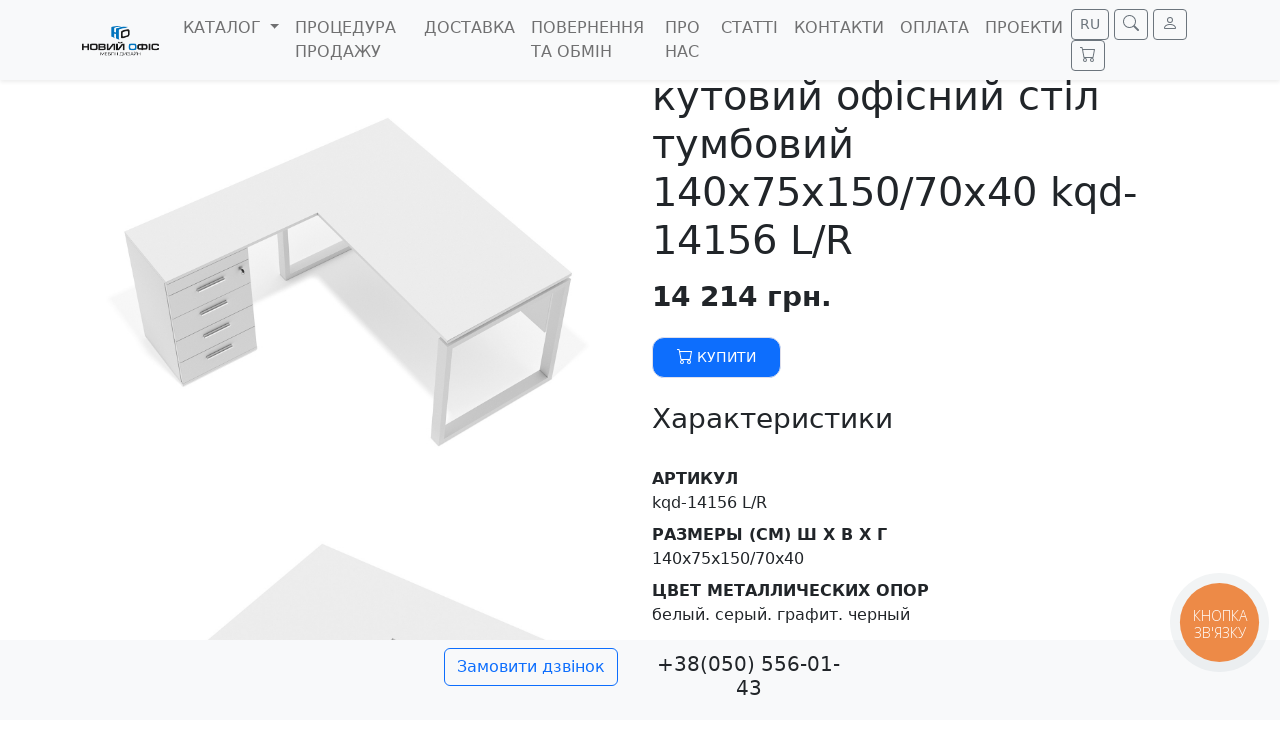

--- FILE ---
content_type: text/html; charset=UTF-8
request_url: https://www.mebel-new-office.kiev.ua/products/kutovij-ofisnij-stil-tumbovij-140h75h15070x40-kqd-14156-lr
body_size: 12436
content:
<!doctype html>
<html lang="UA">
<head>

<base href="https://www.mebel-new-office.kiev.ua/">

<link rel="canonical" href="https://www.mebel-new-office.kiev.ua/products/kutovij-ofisnij-stil-tumbovij-140h75h15070x40-kqd-14156-lr">    <meta property="og:url" content="https://www.mebel-new-office.kiev.ua/products/kutovij-ofisnij-stil-tumbovij-140h75h15070x40-kqd-14156-lr">
    <meta property="og:type" content="website">
    <meta property="og:title" content="кутовий офісний стіл тумбовий 140х75х150/70x40 kqd-14156 L/R">
    <meta property="og:description" content="кутовий офісний стіл тумбовий 140х75х150/70x40 kqd-14156 L/R - Інтернет-магазин товарів | НОВИЙ ОФІС">
    <meta property="og:image" content="https://www.mebel-new-office.kiev.ua/files/products/stolkubooverh.800x800.jpg?65cd59d5b9f8bee5de735b1b26252ac3">
    <link rel="image_src" href="https://www.mebel-new-office.kiev.ua/files/products/stolkubooverh.800x800.jpg?65cd59d5b9f8bee5de735b1b26252ac3">
    
    <meta name="twitter:card" content="product"/>
    <meta name="twitter:url" content="https://www.mebel-new-office.kiev.ua/products/kutovij-ofisnij-stil-tumbovij-140h75h15070x40-kqd-14156-lr">
    <meta name="twitter:site" content="НОВЫЙ ОФИС">
    <meta name="twitter:title" content="кутовий офісний стіл тумбовий 140х75х150/70x40 kqd-14156 L/R">
    <meta name="twitter:description" content="кутовий офісний стіл тумбовий 140х75х150/70x40 kqd-14156 L/R - Інтернет-магазин товарів | НОВИЙ ОФІС">
    <meta name="twitter:image" content="https://www.mebel-new-office.kiev.ua/files/products/stolkubooverh.800x800.jpg?65cd59d5b9f8bee5de735b1b26252ac3">
<title>
кутовий офісний стіл тумбовий 140х75х150/70x40 kqd-14156 L/R / Купити, Ціна
  | НОВЫЙ ОФИС
</title>

<meta name=description content="
Інтернет-магазин товарів | НОВЫЙ ОФИС
" />
<meta property="og:image" content="design/mebel-new-office-ua/images/logo.png" />
 
<meta charset="utf-8">
<meta name="viewport" content="width=device-width, initial-scale=1">
<link rel="icon" href="design/mebel-new-office-ua/images/icon.png" type="image/x-icon">
<link rel="stylesheet" href="design/mebel-new-office-ua/css/bootstrap.min.css">
<style>
.rounded {
	border-radius:1rem!important;
}
.card {
	border-radius:1rem;
	border:1px solid rgba(0,0,0,0.085);
}
.card-hover-big {
	transition:.5s;
	-webkit-transition:.5s;
}
.card-hover-big a:hover {
	color:inherit
}
.card-hover-big:hover {
	transform:translateY(-8px);
	-webkit-transform:translateY(-8px)
}
.card-hover:hover {
	border-color:#0d6efd !important;
	box-shadow:0.1875rem 0.1875rem 0.625rem -0.125rem rgb(0 0 0 / 9%) !important;
}
.card-hover {
	transition:border-color 0.2s ease-in-out,box-shadow 0.2s ease-in-out;
}
.block-big-img {
	max-width:100%;
	max-height:400px;
	width:auto;
}
.block-sm-img {
	max-width:100%;
	max-height:200px;
	width:auto;
}

 
.bi {
	vertical-align:-.125em;
}
.top-10 {
	top:20px!important;
}
.left-10 {
	left:0px!important;
}
.badge {
	border-top-left-radius:0;
	border-bottom-left-radius:0;
	font-size:10px;
}
.element {
	border:1px solid #dfdfeb;
    padding: .5625rem 1.25rem;
    border-radius: .75rem;
}
.dropdown-item.active, .dropdown-item:active {
    color: #fff;
    background-color: #6c757d;
}
.navbar-dark .navbar-nav .nav-link {
    color: rgb(255 255 255);
}
</style>


<!-- Google Tag Manager -->
<script>(function(w,d,s,l,i){w[l]=w[l]||[];w[l].push({'gtm.start':

new Date().getTime(),event:'gtm.js'});var f=d.getElementsByTagName(s)[0],

j=d.createElement(s),dl=l!='dataLayer'?'&l='+l:'';j.async=true;j.src=

'https://www.googletagmanager.com/gtm.js?id='+i+dl;f.parentNode.insertBefore(j,f);

})(window,document,'script','dataLayer','GTM-MZT5WTH');</script>

 

<!-- Тег Google (gtag.js) --> <script async src=" https://www.googletagmanager.com/gtag/js?id=AW-930351393 "></script> <script> window.dataLayer = window.dataLayer || []; function gtag(){dataLayer.push(arguments);} gtag('js', new Date()); gtag('config', 'AW-930351393'); </script>
 

    
        <!-- Global site tag (gtag.js) - Google Analytics -->
        <script async src="https://www.googletagmanager.com/gtag/js?id=G-Y6VJR7WCZX"></script>
        <script>
            window.dataLayer = window.dataLayer || [];
            function gtag(){dataLayer.push(arguments);}
            gtag('js', new Date());
            gtag('config', 'G-Y6VJR7WCZX');
        </script>
    



                                                                                                                                                                                                                                                                                                                                                                                                                                                                                                                                                                                                                                                                                                                                                                                                                                                                                                                                                                                                                                                                                                                                                                                                                                                                                                                                                                                                                                                                                                                                                                                                                                                                                                                                                                                                                                                                                                                                                                                                                                                                                                                                                                                                                                                                                                                                                                                                                                                                                                                                                                                                                                                                                                                                                                                                                                                                                                                                                                                                                                                                                                                                                                                                                                                                                                                                                                                                                                                                                                                                                                                                                                                                                                                                                                                                                                                                                                                                                                                                                                                                                                                                                                                                                                                                                                                                                                                                                                                                                                                                                                                                                                                                                                                                                                                                                                                                                                                                                                                                                                                                                                                                                                                                                                                                                                                                                                                                                                                                                                                                                                                                                                                                                                                                                                                                                                                                                                                                                                                                                                                                                                                                                                                                                                                                                                                                                                                                                                                                                                                                                                                                                                                                                                                                                                                                                                                                                                                                                                                                                                                                                                                                                                                                                                                                                                                                                                                                                                                                                                                                                                                                                                                                                                                                                                                                                                                                                                                                                                                                                                                                                                                                                                                                                                                                                                                                                                                                                                                                                                                                                                                                                                                                                                                                                                                                                                                                                                                                                                                                                                                                                                                                                                                                                                                                                                                                                                                                                                                                                                                                                                                                                                                                                                                                                                                                                                                                                                                                                                                                                                                                                                                                                                                                                                                                                                                                                                                                                                                                                                                                                                                                                                                                                                                                                                                                                                                                                                                                                                                                                                                                                                                                                                                                                                                                                                                                                                                                                                                                                                                                                                                                                                                                                                                                                                                                                                                                                                                                                                                                                                                                                                                                                                                                                                                                                                                                                                                                                                                                                                                                                                                                                                                                                                                                                                                                                                                                                                                                                                                                                                                                                                                                                                                                                                                                                                                                                                                                                                                                                                                                                                                                                                                                                                                                                                                                                                                                                                                                                                                                                                                                                                                                                                                                
</head>
<body>


    
 
<!-- Google Tag Manager (noscript) -->
<noscript><iframe src="https://www.googletagmanager.com/ns.html?id=GTM-MZT5WTH"

height="0" width="0" style="display:none;visibility:hidden"></iframe></noscript>
<!-- End Google Tag Manager (noscript) -->


<div class="container pt-4 mt-5">
 

 

<script>
    gtag('event', 'view_item', {
        value: "14214",
        currency: "UAH",
        "items": [
            {
                "id": "1329",
                "name": "кутовий офісний стіл тумбовий 140х75х150/70x40 kqd-14156 L/R",
                "list_name": "серія Kubo",
                "brand": "НОВІЙОФІС",
                "category": "серія Kubo",
                "variant": "",
                "list_position": 1,
                "quantity": 1,
                "price": 14214
            }
        ]
    });
</script>


<script>
    gtag('event', 'view_item', {
        'send_to': 'AW-930351393',
        'value': '14214',
        'items': [{
            'id': '1329',
            'google_business_vertical': 'retail'
        }]
    });
</script>

<div class="row">
<div class="col-md-6">
<div class="product text-center mb-3">
<img data-src="https://www.mebel-new-office.kiev.ua/files/products/stolkubooverh.800x800.jpg?65cd59d5b9f8bee5de735b1b26252ac3" src="design/mebel-new-office-ua/images/loading.png" alt="кутовий офісний стіл тумбовий 140х75х150/70x40 kqd-14156 L/R | Фото - 0" class="lazyload img-fluid">
</div>
<div class="product text-center mb-3">
<img data-src="https://www.mebel-new-office.kiev.ua/files/products/stolkubooverh_r.800x800.jpg?887948bb652abe1b8cc7d8f5c87c889a" src="design/mebel-new-office-ua/images/loading.png" alt="кутовий офісний стіл тумбовий 140х75х150/70x40 kqd-14156 L/R | Фото - 1" class="lazyload img-fluid">
</div>
<div class="product text-center mb-3">
<img data-src="https://www.mebel-new-office.kiev.ua/files/products/stol-ofysniy-kqd-14157.800x800.jpg?75e7fbdd6fe320dfbe68afb67ebcb6bd" src="design/mebel-new-office-ua/images/loading.png" alt="кутовий офісний стіл тумбовий 140х75х150/70x40 kqd-14156 L/R | Фото - 2" class="lazyload img-fluid">
</div>
<div class="product text-center mb-3">
<img data-src="https://www.mebel-new-office.kiev.ua/files/products/stol-ofysniy-kqd-14157.600x600ral7016.800x800.jpg?b63cde82910ae2d2edda53cf323cd326" src="design/mebel-new-office-ua/images/loading.png" alt="кутовий офісний стіл тумбовий 140х75х150/70x40 kqd-14156 L/R | Фото - 3" class="lazyload img-fluid">
</div>
<div class="product text-center mb-3">
<img data-src="https://www.mebel-new-office.kiev.ua/files/products/mitsnij-ramnij-karkas_30.800x800.jpg?252b45ca45f8eb719bcc652563db6d28" src="design/mebel-new-office-ua/images/loading.png" alt="кутовий офісний стіл тумбовий 140х75х150/70x40 kqd-14156 L/R | Фото - 4" class="lazyload img-fluid">
</div>
<div class="product text-center mb-3">
<img data-src="https://www.mebel-new-office.kiev.ua/files/products/otryv-stoleshnitsy_vid_19.800x800.jpg?80ffd9c8ecc4184c1bcb7e516014dc62" src="design/mebel-new-office-ua/images/loading.png" alt="кутовий офісний стіл тумбовий 140х75х150/70x40 kqd-14156 L/R | Фото - 5" class="lazyload img-fluid">
</div>
<div class="product text-center mb-3">
<img data-src="https://www.mebel-new-office.kiev.ua/files/products/stol-uglovoj-s-tumboj.800x800.jpg?2fa1042fd15dedac35f62947e796a72e" src="design/mebel-new-office-ua/images/loading.png" alt="кутовий офісний стіл тумбовий 140х75х150/70x40 kqd-14156 L/R | Фото - 6" class="lazyload img-fluid">
</div>
<div class="product text-center mb-3">
<img data-src="https://www.mebel-new-office.kiev.ua/files/products/ruchki-mebelnye_19.800x800.jpg?066bfe4aa01e00e2d0efff15229cc5b9" src="design/mebel-new-office-ua/images/loading.png" alt="кутовий офісний стіл тумбовий 140х75х150/70x40 kqd-14156 L/R | Фото - 7" class="lazyload img-fluid">
</div>
</div>
<div class="col-md-6">
<div class="sticky-top" style="top:70px">

<h1 class="display-6 fw-lighter">
кутовий офісний стіл тумбовий 140х75х150/70x40 kqd-14156 L/R
</h1>

 
<form class="variants" action="/cart" onsubmit="gtag('event', 'add_to_cart', {'send_to': 'AW-930351393', 'value': '14214', 'items': [{'id': '1329', 'google_business_vertical': 'retail'}]});">
<select name="variant" class="form-select" style='display:none;'>
<option value="1329"  price="14 214">
 - 14 214 грн.
</option>
</select>

<h3 class="fw-bold mt-3" >
 14 214 грн.
</h3>

<button type="button submit" class="btn btn-primary btn-sm element text-uppercase px-4 mt-3" onclick='gtag("event", "add_to_cart", {value:"14214",currency: "UAH","items":[{"id": "1329","name": "кутовий офісний стіл тумбовий 140х75х150/70x40 kqd-14156 L/R", "category": "серія Kubo", "brand": "НОВІЙОФІС","quantity": 1, "price": 14214}]});'>
<svg xmlns="http://www.w3.org/2000/svg" width="16" height="16" fill="currentColor" class="bi bi-cart" viewBox="0 0 16 16">
<path d="M0 1.5A.5.5 0 0 1 .5 1H2a.5.5 0 0 1 .485.379L2.89 3H14.5a.5.5 0 0 1 .491.592l-1.5 8A.5.5 0 0 1 13 12H4a.5.5 0 0 1-.491-.408L2.01 3.607 1.61 2H.5a.5.5 0 0 1-.5-.5zM3.102 4l1.313 7h8.17l1.313-7H3.102zM5 12a2 2 0 1 0 0 4 2 2 0 0 0 0-4zm7 0a2 2 0 1 0 0 4 2 2 0 0 0 0-4zm-7 1a1 1 0 1 1 0 2 1 1 0 0 1 0-2zm7 0a1 1 0 1 1 0 2 1 1 0 0 1 0-2z"/>
</svg>
    <span class="js_result" data-result-text="Додано">купити</span>
</button>

</form>
<h3 class="py-4 fw-lighter">
Характеристики
</h3>
<dl>
<dt class="text-uppercase">артикул</dt>
<dd class="fw-light">kqd-14156 L/R</dd>
<dt class="text-uppercase">размеры (см) Ш х В х Г</dt>
<dd class="fw-light">140х75х150/70x40</dd>
<dt class="text-uppercase">Цвет металлических опор</dt>
<dd class="fw-light">белый. серый. графит. черный</dd>
<dt class="text-uppercase">Цвет столешницы</dt>
<dd class="fw-light">береза. белый. графит. бук. серый. черный</dd>
</dl>
 
<hr>
 
<ul class="nav nav-pills mb-3" id="pills-tab" role="tablist">
  <li class="nav-item" role="presentation">
    <button class="nav-link text-uppercase active" id="pills-opisanie-tab" data-bs-toggle="pill" data-bs-target="#pills-opisanie" type="button" role="tab" aria-controls="pills-opisanie" aria-selected="false">Опис</button>
  </li>
  <li class="nav-item" role="presentation">
    <button class="nav-link text-uppercase" id="pills-cvet-tab" data-bs-toggle="pill" data-bs-target="#pills-cvet" type="button" role="tab" aria-controls="pills-cvet" aria-selected="true">Кольори</button>
  </li>
  <li class="nav-item" role="presentation">
    <button class="nav-link text-uppercase" id="pills-dostavka-tab" data-bs-toggle="pill" data-bs-target="#pills-dostavka" type="button" role="tab" aria-controls="pills-dostavka" aria-selected="false">Доставка та збирання</button>
  </li>
  <li class="nav-item" role="presentation">
    <button class="nav-link text-uppercase" id="pills-oplata-tab" data-bs-toggle="pill" data-bs-target="#pills-oplata" type="button" role="tab" aria-controls="pills-oplata" aria-selected="false">Оплата</button>
  </li>
   <li class="nav-item" role="presentation">
    <button class="nav-link text-uppercase" id="pills-video-tab" data-bs-toggle="pill" data-bs-target="#pills-video" type="button" role="tab" aria-controls="pills-video" aria-selected="false">Відео</button>
  </li>
</ul>
<div class="tab-content" id="pills-tabContent">
<div class="tab-pane fade" id="pills-cvet" role="tabpanel" aria-labelledby="pills-cvet-tab" tabindex="0">
<div class="row">
<div class="col-md-4 col-sm-4 mb-4">
<div class="product text-center mb-3">
<div class="card text-center">
<img data-src="https://www.mebel-new-office.kiev.ua/files/products/bereza_7_8.200x200.jpg?34753d488562d10c39e2a097ebf43763" src="design/mebel-new-office-ua/images/loading.png" alt="кутовий офісний стіл тумбовий 140х75х150/70x40 kqd-14156 L/R | Фото - 7" class="lazyload img-fluid">
<div class="card-body">
<h5 class="card-title">
береза
</h5>
</div>
</div>
</div>
</div>
<div class="col-md-4 col-sm-4 mb-4">
<div class="product text-center mb-3">
<div class="card text-center">
<img data-src="https://www.mebel-new-office.kiev.ua/files/products/bilij_15.200x200.jpg?1a61161fe584971306adf0655819de78" src="design/mebel-new-office-ua/images/loading.png" alt="кутовий офісний стіл тумбовий 140х75х150/70x40 kqd-14156 L/R | Фото - 7" class="lazyload img-fluid">
<div class="card-body">
<h5 class="card-title">
белый
</h5>
</div>
</div>
</div>
</div>
<div class="col-md-4 col-sm-4 mb-4">
<div class="product text-center mb-3">
<div class="card text-center">
<img data-src="https://www.mebel-new-office.kiev.ua/files/products/grafit_62.200x200.jpg?2c277f23a2ee7193150eed7770a4d978" src="design/mebel-new-office-ua/images/loading.png" alt="кутовий офісний стіл тумбовий 140х75х150/70x40 kqd-14156 L/R | Фото - 7" class="lazyload img-fluid">
<div class="card-body">
<h5 class="card-title">
графит
</h5>
</div>
</div>
</div>
</div>
<div class="col-md-4 col-sm-4 mb-4">
<div class="product text-center mb-3">
<div class="card text-center">
<img data-src="https://www.mebel-new-office.kiev.ua/files/products/buk_svitliy_3.200x200.jpg?4ac64a0af6d145c3aae5e25f3c65f0ac" src="design/mebel-new-office-ua/images/loading.png" alt="кутовий офісний стіл тумбовий 140х75х150/70x40 kqd-14156 L/R | Фото - 7" class="lazyload img-fluid">
<div class="card-body">
<h5 class="card-title">
бук
</h5>
</div>
</div>
</div>
</div>
<div class="col-md-4 col-sm-4 mb-4">
<div class="product text-center mb-3">
<div class="card text-center">
<img data-src="https://www.mebel-new-office.kiev.ua/files/products/sirij-_15.200x200.jpg?06e16f7e876a3a93b903ee32dbb03187" src="design/mebel-new-office-ua/images/loading.png" alt="кутовий офісний стіл тумбовий 140х75х150/70x40 kqd-14156 L/R | Фото - 7" class="lazyload img-fluid">
<div class="card-body">
<h5 class="card-title">
серый
</h5>
</div>
</div>
</div>
</div>
<div class="col-md-4 col-sm-4 mb-4">
<div class="product text-center mb-3">
<div class="card text-center">
<img data-src="https://www.mebel-new-office.kiev.ua/files/products/chornyj.200x200.jpg?6999d61d2b264d3e530d4c4e43ec4281" src="design/mebel-new-office-ua/images/loading.png" alt="кутовий офісний стіл тумбовий 140х75х150/70x40 kqd-14156 L/R | Фото - 7" class="lazyload img-fluid">
<div class="card-body">
<h5 class="card-title">
черный
</h5>
</div>
</div>
</div>
</div>
</div>
</div>
<div class="tab-pane fade" id="pills-dostavka" role="tabpanel" aria-labelledby="pills-dostavka-tab" tabindex="0">
<p>Доставка та збирання меблів для корпоративних замовників у межах м. Києва БЕЗ ДОДАТКОВОЇ ПЛАТИ!</p>
<p>Доставка та збирання меблів за наявності на складі протягом 24 годин.</p>
<p>Доставка меблів по Україні службами доставки та власним транспортом.</p>
</div>
<div class="tab-pane fade" id="pills-oplata" role="tabpanel" aria-labelledby="pills-oplata-tab" tabindex="0">
<p>
<strong>Варіанти оплати:</strong><br>
Шляхом безготівкового розрахунку на підставі виставленого рахунку-фактури.<br>
Всі ціни вказані з урахуванням ПДВ.<br>
Приват24<br>
Післяплати (при отриманні товару у відділенні перевізника "Нова Пошта").
</p>
</div>
<div class="tab-pane fade show active" id="pills-opisanie" role="tabpanel" aria-labelledby="pills-opisanie-tab" tabindex="0">
<p><strong><span class="VIiyi" lang="uk"><span data-language-for-alternatives="uk" data-language-to-translate-into="ru" data-phrase-index="0" class="ChMk0b JLqJ4b"><span>СТИЛЬНИЙ</span></span> <span data-language-for-alternatives="uk" data-language-to-translate-into="ru" data-phrase-index="1" class="ChMk0b JLqJ4b"><span>КУТОВИЙ</span></span> <span data-language-for-alternatives="uk" data-language-to-translate-into="ru" data-phrase-index="2" class="ChMk0b JLqJ4b"><span>ОФІСНИЙ</span></span> <span data-language-for-alternatives="uk" data-language-to-translate-into="ru" data-phrase-index="3" class="ChMk0b JLqJ4b"><span>СТІЛ</span></span> ТУМБОВИЙ<span data-language-for-alternatives="uk" data-language-to-translate-into="ru" data-phrase-index="4" class="ChMk0b JLqJ4b"><span></span></span> <span data-language-for-alternatives="uk" data-language-to-translate-into="ru" data-phrase-index="5" class="ChMk0b JLqJ4b"><span>ЛІВОСТОРОННІЙ</span></span> <span data-language-for-alternatives="uk" data-language-to-translate-into="ru" data-phrase-index="6" class="ChMk0b JLqJ4b"><span>(</span></span><span data-language-for-alternatives="uk" data-language-to-translate-into="ru" data-phrase-index="7" class="ChMk0b JLqJ4b"><span>ПРАВОСТОРОННІЙ</span></span><span data-language-for-alternatives="uk" data-language-to-translate-into="ru" data-phrase-index="8" class="ChMk0b JLqJ4b"><span>)</span></span></span> </strong></p><p></p><div><ul><li><span class="HwtZe" lang="uk"><span class="ChMk0b jCAhz"><span class="ryNqvb">Ідеально підходить для невеликих приміщень</span></span></span></li><li><span class="HwtZe" lang="uk"><span class="ChMk0b jCAhz"><span class="ryNqvb"> </span></span><span class="ChMk0b jCAhz"><span class="ryNqvb">Стильне Рішення Комплектації Робочого Місця для Персоналу </span></span><span class="ChMk0b jCAhz"><span class="ryNqvb"></span></span></span></li><li><span class="HwtZe" lang="uk"><span class="ChMk0b jCAhz"><span class="ryNqvb">Легка вага столу </span></span><span class="ChMk0b jCAhz"><span class="ryNqvb"></span></span></span></li><li><span class="HwtZe" lang="uk"><span class="ChMk0b jCAhz"><span class="ryNqvb">Можливість Комплектації Додатковими Опціями </span></span><span class="ChMk0b jCAhz"><span class="ryNqvb"></span></span></span></li><li><span class="HwtZe" lang="uk"><span class="ChMk0b jCAhz"><span class="ryNqvb">стійкий металевий рамний каркас </span></span><span class="ChMk0b jCAhz"><span class="ryNqvb"></span></span></span></li><li><span class="HwtZe" lang="uk"><span class="ChMk0b jCAhz"><span class="ryNqvb">Повністю розбірна конструкція </span></span><span class="ChMk0b jCAhz"><span class="ryNqvb"></span></span></span></li><li>пластикова протиударна крайка стільниці</li><li><span class="HwtZe" lang="uk"><span class="ChMk0b jCAhz"><span class="ryNqvb">ідеальний зовнішній вигляд завдяки крайкуванню стільниці білим клеєм </span></span></span></li><li><span class="HwtZe" lang="uk"><span class="HwtZe" lang="uk"><span class="ChMk0b jCAhz"><span class="ryNqvb"><span class="HwtZe" lang="uk"><span class="ChMk0b jCAhz"><span class="ryNqvb"><span class="HwtZe" lang="uk"><span class="tlid-translation translation" lang="uk"><span class="fontstyle0">Порошкова технологія фарбування металевого каркасу стійке до подряпин</span></span></span></span></span></span></span></span></span></span></li><li><span class="HwtZe" lang="uk"><span class="ChMk0b jCAhz"><span class="ryNqvb"><span class="HwtZe" lang="uk"><span class="ChMk0b jCAhz"><span class="ryNqvb">надійне гвинтовое кріплення стільниці до металевого каркасу "метал в метал"</span></span></span></span></span></span></li><li><span style="font-size: 12px;"><span style="background-color: #3366ff; color: #000000;"><span style="background-color: #3366ff;"><span style="background-color: #ffffff;"><span class="VIiyi" lang="uk"><span data-language-for-alternatives="uk" data-language-to-translate-into="ru" data-phrase-index="8" class="ChMk0b JLqJ4b">виробляється</span> <span data-language-for-alternatives="uk" data-language-to-translate-into="ru" data-phrase-index="9" class="ChMk0b JLqJ4b">в</span> <span data-language-for-alternatives="uk" data-language-to-translate-into="ru" data-phrase-index="10" class="ChMk0b JLqJ4b">варіанті</span> <span data-language-for-alternatives="uk" data-language-to-translate-into="ru" data-phrase-index="11" class="ChMk0b JLqJ4b">тумба</span> <span data-language-for-alternatives="uk" data-language-to-translate-into="ru" data-phrase-index="12" class="ChMk0b JLqJ4b">зліва чи справа</span><span data-language-for-alternatives="uk" data-language-to-translate-into="ru" data-phrase-index="13" class="JLqJ4b">&nbsp;</span><span data-language-for-alternatives="uk" data-language-to-translate-into="ru" data-phrase-index="14" class="ChMk0b JLqJ4b"></span></span></span></span></span></span></li><li><span style="font-size: 12px;"><span style="background-color: #3366ff; color: #000000;"><span style="background-color: #3366ff;"><span style="background-color: #ffffff;"><span class="VIiyi" lang="uk"><span data-language-for-alternatives="uk" data-language-to-translate-into="ru" data-phrase-index="14" class="ChMk0b JLqJ4b">Допоміжна</span> <span data-language-for-alternatives="uk" data-language-to-translate-into="ru" data-phrase-index="15" class="ChMk0b JLqJ4b">стільниця</span> <span data-language-for-alternatives="uk" data-language-to-translate-into="ru" data-phrase-index="16" class="ChMk0b JLqJ4b">збільшує</span> <span data-language-for-alternatives="uk" data-language-to-translate-into="ru" data-phrase-index="17" class="ChMk0b JLqJ4b">робочу</span> <span data-language-for-alternatives="uk" data-language-to-translate-into="ru" data-phrase-index="18" class="ChMk0b JLqJ4b">поверхню</span><span data-language-for-alternatives="uk" data-language-to-translate-into="ru" data-phrase-index="19" class="JLqJ4b"> </span></span></span></span></span></span></li><li><span style="font-size: 12px;"><span style="background-color: #3366ff; color: #000000;"><span style="background-color: #3366ff;"><span style="background-color: #ffffff;"><span class="VIiyi" lang="uk"><span data-language-for-alternatives="uk" data-language-to-translate-into="ru" data-phrase-index="19" class="JLqJ4b"></span><span data-language-for-alternatives="uk" data-language-to-translate-into="ru" data-phrase-index="20" class="ChMk0b JLqJ4b">Стаціонарна</span> <span data-language-for-alternatives="uk" data-language-to-translate-into="ru" data-phrase-index="21" class="ChMk0b JLqJ4b">тумба</span> <span data-language-for-alternatives="uk" data-language-to-translate-into="ru" data-phrase-index="22" class="ChMk0b JLqJ4b">на</span> <span data-language-for-alternatives="uk" data-language-to-translate-into="ru" data-phrase-index="23" class="ChMk0b JLqJ4b">4</span> <span data-language-for-alternatives="uk" data-language-to-translate-into="ru" data-phrase-index="24" class="ChMk0b JLqJ4b">висувних</span> <span data-language-for-alternatives="uk" data-language-to-translate-into="ru" data-phrase-index="25" class="ChMk0b JLqJ4b">ящика</span></span></span></span></span></span></li><li><span style="font-size: 12px;"><span style="background-color: #3366ff; color: #000000;"><span style="background-color: #3366ff;"><span style="background-color: #ffffff;"><span class="VIiyi" lang="uk"><span data-language-for-alternatives="uk" data-language-to-translate-into="ru" data-phrase-index="30" class="ChMk0b JLqJ4b">Повністю</span> <span data-language-for-alternatives="uk" data-language-to-translate-into="ru" data-phrase-index="31" class="ChMk0b JLqJ4b">розбірна</span> <span data-language-for-alternatives="uk" data-language-to-translate-into="ru" data-phrase-index="32" class="ChMk0b JLqJ4b">конструкція</span><span data-language-for-alternatives="uk" data-language-to-translate-into="ru" data-phrase-index="33" class="JLqJ4b">&nbsp;</span><span data-language-for-alternatives="uk" data-language-to-translate-into="ru" data-phrase-index="34" class="ChMk0b JLqJ4b"></span></span></span></span></span></span></li><li><span style="font-size: 12px;"><span style="background-color: #3366ff; color: #000000;"><span style="background-color: #3366ff;"><span style="background-color: #ffffff;"><span class="VIiyi" lang="uk"><span data-language-for-alternatives="uk" data-language-to-translate-into="ru" data-phrase-index="34" class="ChMk0b JLqJ4b">Легкий</span> <span data-language-for-alternatives="uk" data-language-to-translate-into="ru" data-phrase-index="35" class="ChMk0b JLqJ4b">догляд</span> <span data-language-for-alternatives="uk" data-language-to-translate-into="ru" data-phrase-index="36" class="ChMk0b JLqJ4b">за</span> <span data-language-for-alternatives="uk" data-language-to-translate-into="ru" data-phrase-index="37" class="ChMk0b JLqJ4b">стільницею</span> <span data-language-for-alternatives="uk" data-language-to-translate-into="ru" data-phrase-index="38" class="ChMk0b JLqJ4b">і</span> <span data-language-for-alternatives="uk" data-language-to-translate-into="ru" data-phrase-index="39" class="ChMk0b JLqJ4b">опорами</span><span data-language-for-alternatives="uk" data-language-to-translate-into="ru" data-phrase-index="40" class="JLqJ4b">&nbsp;</span><span data-language-for-alternatives="uk" data-language-to-translate-into="ru" data-phrase-index="41" class="ChMk0b JLqJ4b"></span></span></span></span></span></span></li><li><span style="font-size: 12px;"><span style="background-color: #3366ff; color: #000000;"><span style="background-color: #3366ff;"><span style="background-color: #ffffff;"><span class="VIiyi" lang="uk"><span data-language-for-alternatives="uk" data-language-to-translate-into="ru" data-phrase-index="41" class="ChMk0b JLqJ4b">Виготовлено</span> <span data-language-for-alternatives="uk" data-language-to-translate-into="ru" data-phrase-index="42" class="ChMk0b JLqJ4b">в</span> <span data-language-for-alternatives="uk" data-language-to-translate-into="ru" data-phrase-index="43" class="ChMk0b JLqJ4b">Україні</span></span></span></span></span></span></li></ul></div><p></p><p><span class="VIiyi" lang="uk"><span data-language-for-alternatives="uk" data-language-to-translate-into="ru" data-phrase-index="0" class="ChMk0b JLqJ4b"><span>Стильне</span></span> <span data-language-for-alternatives="uk" data-language-to-translate-into="ru" data-phrase-index="1" class="ChMk0b JLqJ4b"><span>рішення</span></span> <span data-language-for-alternatives="uk" data-language-to-translate-into="ru" data-phrase-index="2" class="ChMk0b JLqJ4b"><span>для</span></span> <span data-language-for-alternatives="uk" data-language-to-translate-into="ru" data-phrase-index="3" class="ChMk0b JLqJ4b"><span>робочого</span></span> <span data-language-for-alternatives="uk" data-language-to-translate-into="ru" data-phrase-index="4" class="ChMk0b JLqJ4b"><span>місця</span></span> <span data-language-for-alternatives="uk" data-language-to-translate-into="ru" data-phrase-index="5" class="ChMk0b JLqJ4b"><span>-</span></span> <span data-language-for-alternatives="uk" data-language-to-translate-into="ru" data-phrase-index="6" class="ChMk0b JLqJ4b"><span>кутові столи</span></span> <span data-language-for-alternatives="uk" data-language-to-translate-into="ru" data-phrase-index="7" class="ChMk0b JLqJ4b"><span>системи</span></span> <span data-language-for-alternatives="uk" data-language-to-translate-into="ru" data-phrase-index="8" class="ChMk0b JLqJ4b"><span>&laquo;</span></span><span data-language-for-alternatives="uk" data-language-to-translate-into="ru" data-phrase-index="9" class="ChMk0b JLqJ4b"><span>KUBO</span></span><span data-language-for-alternatives="uk" data-language-to-translate-into="ru" data-phrase-index="10" class="ChMk0b JLqJ4b"><span>&raquo;</span></span><span data-language-for-alternatives="uk" data-language-to-translate-into="ru" data-phrase-index="11" class="ChMk0b JLqJ4b"><span>.</span></span> <span data-language-for-alternatives="uk" data-language-to-translate-into="ru" data-phrase-index="12" class="ChMk0b JLqJ4b"><span>Основа</span></span> <span data-language-for-alternatives="uk" data-language-to-translate-into="ru" data-phrase-index="13" class="ChMk0b JLqJ4b"><span>сучасного</span></span> <span data-language-for-alternatives="uk" data-language-to-translate-into="ru" data-phrase-index="14" class="ChMk0b JLqJ4b"><span>столу</span></span> <span data-language-for-alternatives="uk" data-language-to-translate-into="ru" data-phrase-index="15" class="ChMk0b JLqJ4b"><span>-</span></span> <span data-language-for-alternatives="uk" data-language-to-translate-into="ru" data-phrase-index="16" class="ChMk0b JLqJ4b"><span>це</span></span> <span data-language-for-alternatives="uk" data-language-to-translate-into="ru" data-phrase-index="17" class="ChMk0b JLqJ4b"><span>металевий</span></span> рамний <span data-language-for-alternatives="uk" data-language-to-translate-into="ru" data-phrase-index="18" class="ChMk0b JLqJ4b"><span>каркас</span></span> <span data-language-for-alternatives="uk" data-language-to-translate-into="ru" data-phrase-index="19" class="ChMk0b JLqJ4b"><span>з</span></span> <span data-language-for-alternatives="uk" data-language-to-translate-into="ru" data-phrase-index="20" class="ChMk0b JLqJ4b"><span>елегантними</span></span> <span data-language-for-alternatives="uk" data-language-to-translate-into="ru" data-phrase-index="21" class="ChMk0b JLqJ4b"><span>опорами</span></span> <span data-language-for-alternatives="uk" data-language-to-translate-into="ru" data-phrase-index="22" class="ChMk0b JLqJ4b"><span>у вигляді</span></span> <span data-language-for-alternatives="uk" data-language-to-translate-into="ru" data-phrase-index="23" class="ChMk0b JLqJ4b"><span>літери</span></span> <span data-language-for-alternatives="uk" data-language-to-translate-into="ru" data-phrase-index="24" class="ChMk0b JLqJ4b"><span>&laquo;</span></span><span data-language-for-alternatives="uk" data-language-to-translate-into="ru" data-phrase-index="25" class="ChMk0b JLqJ4b"><span>О&raquo;</span></span><span data-language-for-alternatives="uk" data-language-to-translate-into="ru" data-phrase-index="26" class="ChMk0b JLqJ4b"><span>.</span></span> <span data-language-for-alternatives="uk" data-language-to-translate-into="ru" data-phrase-index="27" class="ChMk0b JLqJ4b"><span>Привабливий</span></span> <span data-language-for-alternatives="uk" data-language-to-translate-into="ru" data-phrase-index="28" class="ChMk0b JLqJ4b"><span>дизайн</span></span> <span data-language-for-alternatives="uk" data-language-to-translate-into="ru" data-phrase-index="29" class="ChMk0b JLqJ4b"><span>столу</span></span> <span data-language-for-alternatives="uk" data-language-to-translate-into="ru" data-phrase-index="30" class="ChMk0b JLqJ4b"><span>створює</span></span> <span data-language-for-alternatives="uk" data-language-to-translate-into="ru" data-phrase-index="31" class="ChMk0b JLqJ4b"><span>затишок</span></span><span data-language-for-alternatives="uk" data-language-to-translate-into="ru" data-phrase-index="32" class="ChMk0b JLqJ4b"><span>,</span></span> <span data-language-for-alternatives="uk" data-language-to-translate-into="ru" data-phrase-index="33" class="ChMk0b JLqJ4b"><span>а</span></span> <span data-language-for-alternatives="uk" data-language-to-translate-into="ru" data-phrase-index="34" class="ChMk0b JLqJ4b"><span>отже</span></span> <span data-language-for-alternatives="uk" data-language-to-translate-into="ru" data-phrase-index="35" class="ChMk0b JLqJ4b"><span>підвищує</span></span> <span data-language-for-alternatives="uk" data-language-to-translate-into="ru" data-phrase-index="36" class="ChMk0b JLqJ4b"><span>продуктивність</span></span> <span data-language-for-alternatives="uk" data-language-to-translate-into="ru" data-phrase-index="37" class="ChMk0b JLqJ4b"><span>на</span></span> <span data-language-for-alternatives="uk" data-language-to-translate-into="ru" data-phrase-index="38" class="ChMk0b JLqJ4b"><span>робочому</span></span> <span data-language-for-alternatives="uk" data-language-to-translate-into="ru" data-phrase-index="39" class="ChMk0b JLqJ4b"><span>місці</span></span><span data-language-for-alternatives="uk" data-language-to-translate-into="ru" data-phrase-index="40" class="ChMk0b JLqJ4b"><span>.</span></span></span></p><p></p><p>колір стільниці</p><p>- береза, бук, білий, сірий, графіт, чорний</p><p></p><p>колір тумби</p><p>- береза, бук, білий, сірий, графіт, чорний</p><p></p><p>колір каркасу</p><p>- сірий, білий, графіт, чорний</p><p></p><p><strong>матеріал стільниці:</strong></p><p>ламіноване ДСП виробництва Kronospan</p><p>крайка пластикова протиударня - 2 мм</p><p>товщина стільниці - 18 мм</p><p></p><p><strong>матеріал тумби:</strong></p><p>ламіноване ДСП виробництва Kronospan</p><p>крайка пластикова протиударна - 2 мм</p><p>товщина деталей - 18 мм</p><p>опоры - регульовані для компенсаціх нерівностей підлоги<br />прихована система стягування деталей між собою<br />ящики - система висування &laquo;метабокс&raquo;, <span class="VIiyi" lang="uk"><span data-language-for-alternatives="uk" data-language-to-translate-into="ru" data-phrase-index="0" class="ChMk0b JLqJ4b"><span>здатні</span></span> <span data-language-for-alternatives="uk" data-language-to-translate-into="ru" data-phrase-index="1" class="ChMk0b JLqJ4b"><span>витримувати</span></span> <span data-language-for-alternatives="uk" data-language-to-translate-into="ru" data-phrase-index="2" class="ChMk0b JLqJ4b"><span>до</span></span> <span data-language-for-alternatives="uk" data-language-to-translate-into="ru" data-phrase-index="3" class="ChMk0b JLqJ4b"><span>20</span></span> <span data-language-for-alternatives="uk" data-language-to-translate-into="ru" data-phrase-index="4" class="ChMk0b JLqJ4b"><span>кг</span></span> <span data-language-for-alternatives="uk" data-language-to-translate-into="ru" data-phrase-index="5" class="ChMk0b JLqJ4b"><span>ваги</span></span> <span data-language-for-alternatives="uk" data-language-to-translate-into="ru" data-phrase-index="6" class="ChMk0b JLqJ4b"><span>у відкритому</span></span> <span data-language-for-alternatives="uk" data-language-to-translate-into="ru" data-phrase-index="7" class="ChMk0b JLqJ4b"><span>положенні</span></span></span><br />ручки металлические цільнолиті, пластикові цільнолиті</p><p></p><p><strong>основа:</strong></p><p><span class="HwtZe" lang="uk"><span class="ChMk0b JxVs2d jCAhz"><span class="ryNqvb"></span></span></span><span class="HwtZe" lang="uk"><span class="ChMk0b JxVs2d jCAhz"><span class="ryNqvb">металевий каркас з ніжками у вигляді літери "П"</span></span> <span class="tlid-translation translation" lang="uk">з дизайнерським відривом стільниці, гвинтове з'єднання всіх деталей між собою, регульовані опори, для компенсації нерівностей підлоги. <span class="fontstyle0">Порошкове покриття металевого каркасу стійке до подряпин</span></span></span></p><p></p><p><strong>габаритні розміри:</strong></p><p>ширина 1380 мм</p><p>висота 750 мм</p><p>глибина 1500/700 мм</p><p></p><p><strong>додаткові опції:</strong></p><p></p><ul><li><span class="VIiyi" lang="uk"><span data-language-for-alternatives="uk" data-language-to-translate-into="ru" data-phrase-index="0" class="ChMk0b JLqJ4b"><span>екран</span></span> <span data-language-for-alternatives="uk" data-language-to-translate-into="ru" data-phrase-index="1" class="ChMk0b JLqJ4b"><span>підстольний</span></span></span><span class="VIiyi" lang="uk"><span data-language-for-alternatives="uk" data-language-to-translate-into="ru" data-phrase-index="1" class="ChMk0b JLqJ4b"></span> <span data-language-for-alternatives="uk" data-language-to-translate-into="ru" data-phrase-index="2" class="ChMk0b JLqJ4b"><span>(</span></span><span data-language-for-alternatives="uk" data-language-to-translate-into="ru" data-phrase-index="3" class="ChMk0b JLqJ4b"><span>або</span></span> <span data-language-for-alternatives="uk" data-language-to-translate-into="ru" data-phrase-index="4" class="ChMk0b JLqJ4b"><span>надстольний</span></span><span data-language-for-alternatives="uk" data-language-to-translate-into="ru" data-phrase-index="5" class="ChMk0b JLqJ4b"><span>)</span></span></span></li><li><a data-cke-saved-href="https://www.mebel-new-office.kiev.ua/products/lyuk-vreznoj-dlya-stoleshnitsy" href="/products/lyuk-vreznoj-dlya-stoleshnitsy">кабель канал</a></li><li>заглушка комунікаційна</li><li><a data-cke-saved-href="https://www.mebel-new-office.kiev.ua/products/lyuk-vreznoj-dlya-stoleshnitsy" href="/products/lyuk-vreznoj-dlya-stoleshnitsy">люк декоративний для виводу кабеля на стіл</a></li><li><a data-cke-saved-href="https://www.mebel-new-office.kiev.ua/products/kabelkanal-vertikalnyj" href="/products/kabelkanal-vertikalnyj">кабелевод вертикальний</a></li><li>замок у верхній ящик тумби</li><li>центральний замок в тумбу</li></ul><p></p><p><strong>Гарантія на товар &ndash; 3 роки</strong></p><p></p><p><span class="VIiyi" lang="uk"><strong><span data-language-for-alternatives="uk" data-language-to-translate-into="ru" data-phrase-index="0" class="ChMk0b JLqJ4b">Інструкція</span></strong> <strong><span data-language-for-alternatives="uk" data-language-to-translate-into="ru" data-phrase-index="1" class="ChMk0b JLqJ4b">по</span> <span data-language-for-alternatives="uk" data-language-to-translate-into="ru" data-phrase-index="2" class="ChMk0b JLqJ4b">догляду</span> <span data-language-for-alternatives="uk" data-language-to-translate-into="ru" data-phrase-index="3" class="ChMk0b JLqJ4b">за</span> <span data-language-for-alternatives="uk" data-language-to-translate-into="ru" data-phrase-index="4" class="ChMk0b JLqJ4b">меблями</span><span data-language-for-alternatives="uk" data-language-to-translate-into="ru" data-phrase-index="5" class="ChMk0b JLqJ4b">,</span> <span data-language-for-alternatives="uk" data-language-to-translate-into="ru" data-phrase-index="6" class="ChMk0b JLqJ4b">виготовленої</span> <span data-language-for-alternatives="uk" data-language-to-translate-into="ru" data-phrase-index="7" class="ChMk0b JLqJ4b">з</span> <span data-language-for-alternatives="uk" data-language-to-translate-into="ru" data-phrase-index="8" class="ChMk0b JLqJ4b">ламінованого</span> <span data-language-for-alternatives="uk" data-language-to-translate-into="ru" data-phrase-index="9" class="ChMk0b JLqJ4b">ДСП</span><span data-language-for-alternatives="uk" data-language-to-translate-into="ru" data-phrase-index="10" class="ChMk0b JLqJ4b">:</span></strong><span data-language-for-alternatives="uk" data-language-to-translate-into="ru" data-phrase-index="11" class="JLqJ4b"><span> </span></span></span></p><p><span class="VIiyi" lang="uk"><span data-language-for-alternatives="uk" data-language-to-translate-into="ru" data-phrase-index="12" class="ChMk0b JLqJ4b"><span>Очищати</span></span> <span data-language-for-alternatives="uk" data-language-to-translate-into="ru" data-phrase-index="13" class="ChMk0b JLqJ4b"><span>металевий</span></span> <span data-language-for-alternatives="uk" data-language-to-translate-into="ru" data-phrase-index="14" class="ChMk0b JLqJ4b"><span>каркас</span></span> <span data-language-for-alternatives="uk" data-language-to-translate-into="ru" data-phrase-index="15" class="ChMk0b JLqJ4b"><span>від</span></span> <span data-language-for-alternatives="uk" data-language-to-translate-into="ru" data-phrase-index="16" class="ChMk0b JLqJ4b"><span>забруднень</span></span> <span data-language-for-alternatives="uk" data-language-to-translate-into="ru" data-phrase-index="17" class="ChMk0b JLqJ4b"><span>при</span></span> <span data-language-for-alternatives="uk" data-language-to-translate-into="ru" data-phrase-index="18" class="ChMk0b JLqJ4b"><span>експлуатації</span></span> <span data-language-for-alternatives="uk" data-language-to-translate-into="ru" data-phrase-index="19" class="ChMk0b JLqJ4b"><span>потрібно</span></span> <span data-language-for-alternatives="uk" data-language-to-translate-into="ru" data-phrase-index="20" class="ChMk0b JLqJ4b"><span>м'якою</span></span> <span data-language-for-alternatives="uk" data-language-to-translate-into="ru" data-phrase-index="21" class="ChMk0b JLqJ4b"><span>тканиною</span></span><span data-language-for-alternatives="uk" data-language-to-translate-into="ru" data-phrase-index="22" class="ChMk0b JLqJ4b"><span>,</span></span> <span data-language-for-alternatives="uk" data-language-to-translate-into="ru" data-phrase-index="23" class="ChMk0b JLqJ4b"><span>обробленої</span></span> <span data-language-for-alternatives="uk" data-language-to-translate-into="ru" data-phrase-index="24" class="ChMk0b JLqJ4b"><span>слабким</span></span> <span data-language-for-alternatives="uk" data-language-to-translate-into="ru" data-phrase-index="25" class="ChMk0b JLqJ4b"><span>розчином</span></span> <span data-language-for-alternatives="uk" data-language-to-translate-into="ru" data-phrase-index="26" class="ChMk0b JLqJ4b"><span>мийного засобу</span></span><span data-language-for-alternatives="uk" data-language-to-translate-into="ru" data-phrase-index="27" class="ChMk0b JLqJ4b"><span>,</span></span> <span data-language-for-alternatives="uk" data-language-to-translate-into="ru" data-phrase-index="28" class="ChMk0b JLqJ4b"><span>призначеного</span></span> <span data-language-for-alternatives="uk" data-language-to-translate-into="ru" data-phrase-index="29" class="ChMk0b JLqJ4b"><span>для</span></span> <span data-language-for-alternatives="uk" data-language-to-translate-into="ru" data-phrase-index="30" class="ChMk0b JLqJ4b"><span>таких</span></span> <span data-language-for-alternatives="uk" data-language-to-translate-into="ru" data-phrase-index="31" class="ChMk0b JLqJ4b"><span>поверхонь</span></span><span data-language-for-alternatives="uk" data-language-to-translate-into="ru" data-phrase-index="32" class="ChMk0b JLqJ4b"><span>.</span></span><span data-language-for-alternatives="uk" data-language-to-translate-into="ru" data-phrase-index="33" class="JLqJ4b"><span> </span></span><span data-language-for-alternatives="uk" data-language-to-translate-into="ru" data-phrase-index="34" class="ChMk0b JLqJ4b"><span>Протирати</span></span> <span data-language-for-alternatives="uk" data-language-to-translate-into="ru" data-phrase-index="35" class="ChMk0b JLqJ4b"><span>поверхні</span></span> <span data-language-for-alternatives="uk" data-language-to-translate-into="ru" data-phrase-index="36" class="ChMk0b JLqJ4b"><span>м'якою</span></span><span data-language-for-alternatives="uk" data-language-to-translate-into="ru" data-phrase-index="37" class="ChMk0b JLqJ4b"><span>,</span></span> <span data-language-for-alternatives="uk" data-language-to-translate-into="ru" data-phrase-index="38" class="ChMk0b JLqJ4b"><span>злегка</span></span> <span data-language-for-alternatives="uk" data-language-to-translate-into="ru" data-phrase-index="39" class="ChMk0b JLqJ4b"><span>зволоженою</span></span> <span data-language-for-alternatives="uk" data-language-to-translate-into="ru" data-phrase-index="40" class="ChMk0b JLqJ4b"><span>тканиною</span></span><span data-language-for-alternatives="uk" data-language-to-translate-into="ru" data-phrase-index="41" class="ChMk0b JLqJ4b"><span>.</span></span></span></p><div><span style="font-size: large; background-color: #3366ff;"><span style="background-color: #3366ff;"><strong><span style="background-color: #ffffff; color: #0000ff;"><br /></span></strong></span></span></div><div><span style="font-size: large; background-color: #3366ff;"><span style="background-color: #3366ff;"><strong><a href="/simpla/http:/www.mebel-new-office.kiev.ua/catalog/kubo_2"><span style="background-color: #ffffff; color: #0000ff;">ПЕРЕЙТИ В ГАЛЕРЕЮ</span></a></strong></span></span></div>
</div>
<div class="tab-pane fade" id="pills-video" role="tabpanel" aria-labelledby="pills-video-tab" tabindex="0">

</div>
</div>

</div>
</div>
</div>

<h3 class="p-4 text-center fw-lighter">
Супутні товари
</h3>
<div class="row row-cols-2 row-cols-md-4 g-2 g-md-4 mt-3">
<div class="col">
<div class="card card-hover">
<div class="d-flex justify-content-center products-height">
<a href="products/ekran-dlya-stolu-universalnij">
<img data-src="https://www.mebel-new-office.kiev.ua/files/products/ekran-dlya-stola.400x400.jpg?3464887ac3d5198c79bc18389766d468" src="design/mebel-new-office-ua/images/loading.png" alt="Екран для столу універсальний" class="lazyload block-sm-img p-3 pb-0">
</a>
</div>
<div class="card-body text-center">
<h6>
<a href="products/" class="link-secondary fw-normal text-decoration-none">Екран для столу універсальний</a>
</h6>
<form class="variants" action="/cart" onsubmit="gtag('event', 'add_to_cart', {'send_to': 'AW-930351393', 'value': '1882', 'items': [{'id': '1352', 'google_business_vertical': 'retail'}]});">
<select name="variant" class="form-select" style='display:none;'>
<option value="1352"  price="1 882">
 - 1 882 грн.
</option>
</select>
<p class="fw-bold text-center" >
 1 882 грн.
</p>
<button type="button submit" class="btn btn-primary btn-sm element text-uppercase px-4" onclick='gtag("event", "add_to_cart", {value:"1882",currency: "UAH","items":[{"id": "1352","name": "Екран для столу універсальний", "category": "серія Kubo", "brand": "НОВІЙОФІС","quantity": 1, "price": 1882}]});'>
<svg xmlns="http://www.w3.org/2000/svg" width="16" height="16" fill="currentColor" class="bi bi-cart" viewBox="0 0 16 16">
<path d="M0 1.5A.5.5 0 0 1 .5 1H2a.5.5 0 0 1 .485.379L2.89 3H14.5a.5.5 0 0 1 .491.592l-1.5 8A.5.5 0 0 1 13 12H4a.5.5 0 0 1-.491-.408L2.01 3.607 1.61 2H.5a.5.5 0 0 1-.5-.5zM3.102 4l1.313 7h8.17l1.313-7H3.102zM5 12a2 2 0 1 0 0 4 2 2 0 0 0 0-4zm7 0a2 2 0 1 0 0 4 2 2 0 0 0 0-4zm-7 1a1 1 0 1 1 0 2 1 1 0 0 1 0-2zm7 0a1 1 0 1 1 0 2 1 1 0 0 1 0-2z"/>
</svg>
    <span class="js_result" data-result-text="Додано">купити</span>
</button>
</form>
</div>
</div>
</div>
<div class="col">
<div class="card card-hover">
<div class="d-flex justify-content-center products-height">
<a href="products/ekran-dlya-stolu-nadstilno-pidstilnij">
<img data-src="https://www.mebel-new-office.kiev.ua/files/products/ctolkubo_p_stojka.400x400.jpg?b31c94f3e772397683ef5063134e30d1" src="design/mebel-new-office-ua/images/loading.png" alt="Екран для столу надстільно-підстільний" class="lazyload block-sm-img p-3 pb-0">
</a>
</div>
<div class="card-body text-center">
<h6>
<a href="products/" class="link-secondary fw-normal text-decoration-none">Екран для столу надстільно-підстільний</a>
</h6>
<form class="variants" action="/cart" onsubmit="gtag('event', 'add_to_cart', {'send_to': 'AW-930351393', 'value': '2568', 'items': [{'id': '1351', 'google_business_vertical': 'retail'}]});">
<select name="variant" class="form-select" style='display:none;'>
<option value="1351"  price="2 568">
 - 2 568 грн.
</option>
</select>
<p class="fw-bold text-center" >
 2 568 грн.
</p>
<button type="button submit" class="btn btn-primary btn-sm element text-uppercase px-4" onclick='gtag("event", "add_to_cart", {value:"2568",currency: "UAH","items":[{"id": "1351","name": "Екран для столу надстільно-підстільний", "category": "серія Kubo", "brand": "НОВІЙОФІС","quantity": 1, "price": 2568}]});'>
<svg xmlns="http://www.w3.org/2000/svg" width="16" height="16" fill="currentColor" class="bi bi-cart" viewBox="0 0 16 16">
<path d="M0 1.5A.5.5 0 0 1 .5 1H2a.5.5 0 0 1 .485.379L2.89 3H14.5a.5.5 0 0 1 .491.592l-1.5 8A.5.5 0 0 1 13 12H4a.5.5 0 0 1-.491-.408L2.01 3.607 1.61 2H.5a.5.5 0 0 1-.5-.5zM3.102 4l1.313 7h8.17l1.313-7H3.102zM5 12a2 2 0 1 0 0 4 2 2 0 0 0 0-4zm7 0a2 2 0 1 0 0 4 2 2 0 0 0 0-4zm-7 1a1 1 0 1 1 0 2 1 1 0 0 1 0-2zm7 0a1 1 0 1 1 0 2 1 1 0 0 1 0-2z"/>
</svg>
    <span class="js_result" data-result-text="Додано">купити</span>
</button>
</form>
</div>
</div>
</div>
<div class="col">
<div class="card card-hover">
<div class="d-flex justify-content-center products-height">
<a href="products/shumopoglinayuchij-ekran">
<img data-src="https://www.mebel-new-office.kiev.ua/files/products/shumopogloschayuschij-ekran.400x400.jpg?42f1cce6cb0dba86a98197ccd86b1ddb" src="design/mebel-new-office-ua/images/loading.png" alt="шумопоглинаючий екран" class="lazyload block-sm-img p-3 pb-0">
</a>
</div>
<div class="card-body text-center">
<h6>
<a href="products/" class="link-secondary fw-normal text-decoration-none">шумопоглинаючий екран</a>
</h6>
<form class="variants" action="/cart" onsubmit="gtag('event', 'add_to_cart', {'send_to': 'AW-930351393', 'value': '4860', 'items': [{'id': '1370', 'google_business_vertical': 'retail'}]});">
<select name="variant" class="form-select" style='display:none;'>
<option value="1370"  price="4 860">
 - 4 860 грн.
</option>
</select>
<p class="fw-bold text-center" >
 4 860 грн.
</p>
<button type="button submit" class="btn btn-primary btn-sm element text-uppercase px-4" onclick='gtag("event", "add_to_cart", {value:"4860",currency: "UAH","items":[{"id": "1370","name": "шумопоглинаючий екран", "category": "серія Kubo", "brand": "НОВІЙОФІС","quantity": 1, "price": 4860}]});'>
<svg xmlns="http://www.w3.org/2000/svg" width="16" height="16" fill="currentColor" class="bi bi-cart" viewBox="0 0 16 16">
<path d="M0 1.5A.5.5 0 0 1 .5 1H2a.5.5 0 0 1 .485.379L2.89 3H14.5a.5.5 0 0 1 .491.592l-1.5 8A.5.5 0 0 1 13 12H4a.5.5 0 0 1-.491-.408L2.01 3.607 1.61 2H.5a.5.5 0 0 1-.5-.5zM3.102 4l1.313 7h8.17l1.313-7H3.102zM5 12a2 2 0 1 0 0 4 2 2 0 0 0 0-4zm7 0a2 2 0 1 0 0 4 2 2 0 0 0 0-4zm-7 1a1 1 0 1 1 0 2 1 1 0 0 1 0-2zm7 0a1 1 0 1 1 0 2 1 1 0 0 1 0-2z"/>
</svg>
    <span class="js_result" data-result-text="Додано">купити</span>
</button>
</form>
</div>
</div>
</div>
<div class="col">
<div class="card card-hover">
<div class="d-flex justify-content-center products-height">
<a href="products/lyuk-vriznij-z-kabelkanalom-dlya-stilnitsi">
<img data-src="https://www.mebel-new-office.kiev.ua/files/products/lyuk-dlya-stola-vreznoj.400x400.jpg?5104861d5b7ea25de1c27a1174eb4047" src="design/mebel-new-office-ua/images/loading.png" alt="Люк врізний з кабельканалом для стільниці" class="lazyload block-sm-img p-3 pb-0">
</a>
</div>
<div class="card-body text-center">
<h6>
<a href="products/" class="link-secondary fw-normal text-decoration-none">Люк врізний з кабельканалом для стільниці</a>
</h6>
<form class="variants" action="/cart" onsubmit="gtag('event', 'add_to_cart', {'send_to': 'AW-930351393', 'value': '1500', 'items': [{'id': '1239', 'google_business_vertical': 'retail'}]});">
<select name="variant" class="form-select" style='display:none;'>
<option value="1239"  price="1 500">
 - 1 500 грн.
</option>
</select>
<p class="fw-bold text-center" >
 1 500 грн.
</p>
<button type="button submit" class="btn btn-primary btn-sm element text-uppercase px-4" onclick='gtag("event", "add_to_cart", {value:"1500",currency: "UAH","items":[{"id": "1239","name": "Люк врізний з кабельканалом для стільниці", "category": "серія Kubo", "brand": "НОВІЙОФІС","quantity": 1, "price": 1500}]});'>
<svg xmlns="http://www.w3.org/2000/svg" width="16" height="16" fill="currentColor" class="bi bi-cart" viewBox="0 0 16 16">
<path d="M0 1.5A.5.5 0 0 1 .5 1H2a.5.5 0 0 1 .485.379L2.89 3H14.5a.5.5 0 0 1 .491.592l-1.5 8A.5.5 0 0 1 13 12H4a.5.5 0 0 1-.491-.408L2.01 3.607 1.61 2H.5a.5.5 0 0 1-.5-.5zM3.102 4l1.313 7h8.17l1.313-7H3.102zM5 12a2 2 0 1 0 0 4 2 2 0 0 0 0-4zm7 0a2 2 0 1 0 0 4 2 2 0 0 0 0-4zm-7 1a1 1 0 1 1 0 2 1 1 0 0 1 0-2zm7 0a1 1 0 1 1 0 2 1 1 0 0 1 0-2z"/>
</svg>
    <span class="js_result" data-result-text="Додано">купити</span>
</button>
</form>
</div>
</div>
</div>
<div class="col">
<div class="card card-hover">
<div class="d-flex justify-content-center products-height">
<a href="products/pidrozetnik-dlya-rozetok">
<img data-src="https://www.mebel-new-office.kiev.ua/files/products/dsc_1665.400x400.jpg?13a3d2d7871343ce8d365f5cd10bb692" src="design/mebel-new-office-ua/images/loading.png" alt="Підрозетник для розеток" class="lazyload block-sm-img p-3 pb-0">
</a>
</div>
<div class="card-body text-center">
<h6>
<a href="products/" class="link-secondary fw-normal text-decoration-none">Підрозетник для розеток</a>
</h6>
<form class="variants" action="/cart" onsubmit="gtag('event', 'add_to_cart', {'send_to': 'AW-930351393', 'value': '600', 'items': [{'id': '1247', 'google_business_vertical': 'retail'}]});">
<select name="variant" class="form-select" style='display:none;'>
<option value="1247"  price="600">
 - 600 грн.
</option>
</select>
<p class="fw-bold text-center" >
 600 грн.
</p>
<button type="button submit" class="btn btn-primary btn-sm element text-uppercase px-4" onclick='gtag("event", "add_to_cart", {value:"600",currency: "UAH","items":[{"id": "1247","name": "Підрозетник для розеток", "category": "серія Kubo", "brand": "НОВІЙОФІС","quantity": 1, "price": 600}]});'>
<svg xmlns="http://www.w3.org/2000/svg" width="16" height="16" fill="currentColor" class="bi bi-cart" viewBox="0 0 16 16">
<path d="M0 1.5A.5.5 0 0 1 .5 1H2a.5.5 0 0 1 .485.379L2.89 3H14.5a.5.5 0 0 1 .491.592l-1.5 8A.5.5 0 0 1 13 12H4a.5.5 0 0 1-.491-.408L2.01 3.607 1.61 2H.5a.5.5 0 0 1-.5-.5zM3.102 4l1.313 7h8.17l1.313-7H3.102zM5 12a2 2 0 1 0 0 4 2 2 0 0 0 0-4zm7 0a2 2 0 1 0 0 4 2 2 0 0 0 0-4zm-7 1a1 1 0 1 1 0 2 1 1 0 0 1 0-2zm7 0a1 1 0 1 1 0 2 1 1 0 0 1 0-2z"/>
</svg>
    <span class="js_result" data-result-text="Додано">купити</span>
</button>
</form>
</div>
</div>
</div>
<div class="col">
<div class="card card-hover">
<div class="d-flex justify-content-center products-height">
<a href="products/kabelkanal-vertikalnij">
<img data-src="https://www.mebel-new-office.kiev.ua/files/products/kabeleprovod-gibkij-vertikalnyj.400x400.jpg?81bccfd125ab2316ac670434460793d2" src="design/mebel-new-office-ua/images/loading.png" alt="Кабельканал вертикальний" class="lazyload block-sm-img p-3 pb-0">
</a>
</div>
<div class="card-body text-center">
<h6>
<a href="products/" class="link-secondary fw-normal text-decoration-none">Кабельканал вертикальний</a>
</h6>
<form class="variants" action="/cart" onsubmit="gtag('event', 'add_to_cart', {'send_to': 'AW-930351393', 'value': '1512', 'items': [{'id': '1199', 'google_business_vertical': 'retail'}]});">
<select name="variant" class="form-select" style='display:none;'>
<option value="1199"  price="1 512">
 - 1 512 грн.
</option>
</select>
<p class="fw-bold text-center" >
 1 512 грн.
</p>
<button type="button submit" class="btn btn-primary btn-sm element text-uppercase px-4" onclick='gtag("event", "add_to_cart", {value:"1512",currency: "UAH","items":[{"id": "1199","name": "Кабельканал вертикальний", "category": "серія Kubo", "brand": "НОВІЙОФІС","quantity": 1, "price": 1512}]});'>
<svg xmlns="http://www.w3.org/2000/svg" width="16" height="16" fill="currentColor" class="bi bi-cart" viewBox="0 0 16 16">
<path d="M0 1.5A.5.5 0 0 1 .5 1H2a.5.5 0 0 1 .485.379L2.89 3H14.5a.5.5 0 0 1 .491.592l-1.5 8A.5.5 0 0 1 13 12H4a.5.5 0 0 1-.491-.408L2.01 3.607 1.61 2H.5a.5.5 0 0 1-.5-.5zM3.102 4l1.313 7h8.17l1.313-7H3.102zM5 12a2 2 0 1 0 0 4 2 2 0 0 0 0-4zm7 0a2 2 0 1 0 0 4 2 2 0 0 0 0-4zm-7 1a1 1 0 1 1 0 2 1 1 0 0 1 0-2zm7 0a1 1 0 1 1 0 2 1 1 0 0 1 0-2z"/>
</svg>
    <span class="js_result" data-result-text="Додано">купити</span>
</button>
</form>
</div>
</div>
</div>
<div class="col">
<div class="card card-hover">
<div class="d-flex justify-content-center products-height">
<a href="products/kabelkanal-gorizontalnij">
<img data-src="https://www.mebel-new-office.kiev.ua/files/products/dsc_1056_c.400x400.jpg?f4dfdc8a0ebc271016aa367d45be5f4c" src="design/mebel-new-office-ua/images/loading.png" alt="Кабельканал горизонтальний" class="lazyload block-sm-img p-3 pb-0">
</a>
</div>
<div class="card-body text-center">
<h6>
<a href="products/" class="link-secondary fw-normal text-decoration-none">Кабельканал горизонтальний</a>
</h6>
<form class="variants" action="/cart" onsubmit="gtag('event', 'add_to_cart', {'send_to': 'AW-930351393', 'value': '360', 'items': [{'id': '1200', 'google_business_vertical': 'retail'}]});">
<select name="variant" class="form-select" style='display:none;'>
<option value="1200"  price="360">
 - 360 грн.
</option>
</select>
<p class="fw-bold text-center" >
 360 грн.
</p>
<button type="button submit" class="btn btn-primary btn-sm element text-uppercase px-4" onclick='gtag("event", "add_to_cart", {value:"360",currency: "UAH","items":[{"id": "1200","name": "Кабельканал горизонтальний", "category": "серія Kubo", "brand": "НОВІЙОФІС","quantity": 1, "price": 360}]});'>
<svg xmlns="http://www.w3.org/2000/svg" width="16" height="16" fill="currentColor" class="bi bi-cart" viewBox="0 0 16 16">
<path d="M0 1.5A.5.5 0 0 1 .5 1H2a.5.5 0 0 1 .485.379L2.89 3H14.5a.5.5 0 0 1 .491.592l-1.5 8A.5.5 0 0 1 13 12H4a.5.5 0 0 1-.491-.408L2.01 3.607 1.61 2H.5a.5.5 0 0 1-.5-.5zM3.102 4l1.313 7h8.17l1.313-7H3.102zM5 12a2 2 0 1 0 0 4 2 2 0 0 0 0-4zm7 0a2 2 0 1 0 0 4 2 2 0 0 0 0-4zm-7 1a1 1 0 1 1 0 2 1 1 0 0 1 0-2zm7 0a1 1 0 1 1 0 2 1 1 0 0 1 0-2z"/>
</svg>
    <span class="js_result" data-result-text="Додано">купити</span>
</button>
</form>
</div>
</div>
</div>
</div>


<h3 class="p-4 text-center fw-lighter">
Схожі товари
</h3>
<div class="row row-cols-2 row-cols-md-4 g-2 g-md-4 mt-3">
<div class="col">
<div class="card card-hover">
<div class="d-flex justify-content-center products-height">
<a href="products/ofisnij-stil-na-4-robochih-mistsya-280h75h140-kd-2814">
<img data-src="https://www.mebel-new-office.kiev.ua/files/products/stol-ofisniy-na-4-rabochih-mestakd2760_1440.400x400.jpg?342a03c9436d77e453c0d99c38be6667" src="design/mebel-new-office-ua/images/loading.png" alt="Офісний стіл на 4 робочих місця 280х75х140 kd-2814" class="lazyload block-sm-img p-3 pb-0">
</a>
<h6><span class="badge bg-primary text-uppercase position-absolute top-10 left-10" style="top:40px!important">Топ продажів</span></h6>
</div>
<div class="card-body text-center">
<h6>
<a href="products/ofisnij-stil-na-4-robochih-mistsya-280h75h140-kd-2814" class="link-secondary fw-normal text-decoration-none">Офісний стіл на 4 робочих місця 280х75х140 kd-2814</a>
</h6>
<form class="variants" action="/cart" onsubmit="gtag('event', 'add_to_cart', {'send_to': 'AW-930351393', 'value': '18108', 'items': [{'id': '1302', 'google_business_vertical': 'retail'}]});">
<select name="variant" class="form-select" style='display:none;'>
<option value="1302"  price="18 108">
 - 18 108 грн.
</option>
</select>
<p class="fw-bold text-center" >
 18 108 грн.
</p>
<button type="button submit" class="btn btn-primary btn-sm element text-uppercase px-4" onclick='gtag("event", "add_to_cart", {value:"18108",currency: "UAH","items":[{"id": "1302","name": "Офісний стіл на 4 робочих місця 280х75х140 kd-2814", "category": "серія Kubo", "brand": "НОВІЙОФІС","quantity": 1, "price": 18108}]});'>
<svg xmlns="http://www.w3.org/2000/svg" width="16" height="16" fill="currentColor" class="bi bi-cart" viewBox="0 0 16 16">
<path d="M0 1.5A.5.5 0 0 1 .5 1H2a.5.5 0 0 1 .485.379L2.89 3H14.5a.5.5 0 0 1 .491.592l-1.5 8A.5.5 0 0 1 13 12H4a.5.5 0 0 1-.491-.408L2.01 3.607 1.61 2H.5a.5.5 0 0 1-.5-.5zM3.102 4l1.313 7h8.17l1.313-7H3.102zM5 12a2 2 0 1 0 0 4 2 2 0 0 0 0-4zm7 0a2 2 0 1 0 0 4 2 2 0 0 0 0-4zm-7 1a1 1 0 1 1 0 2 1 1 0 0 1 0-2zm7 0a1 1 0 1 1 0 2 1 1 0 0 1 0-2z"/>
</svg>
    <span class="js_result" data-result-text="Додано">купити</span>
</button>
</form>
</div>
</div>
</div>
<div class="col">
<div class="card card-hover">
<div class="d-flex justify-content-center products-height">
<a href="products/ofisnij-stil-120h75h80-na-metalevih-nizhkah-kd-1280-">
<img data-src="https://www.mebel-new-office.kiev.ua/files/products/stol-ofysniykd1670_2.400x400.jpg?3cb67883dc98812b02d4644a4d7a5968" src="design/mebel-new-office-ua/images/loading.png" alt="Офісний стіл 120х75х80 на металевих ніжках kd-1280 " class="lazyload block-sm-img p-3 pb-0">
</a>
</div>
<div class="card-body text-center">
<h6>
<a href="products/ofisnij-stil-120h75h80-na-metalevih-nizhkah-kd-1280-" class="link-secondary fw-normal text-decoration-none">Офісний стіл 120х75х80 на металевих ніжках kd-1280 </a>
</h6>
<form class="variants" action="/cart" onsubmit="gtag('event', 'add_to_cart', {'send_to': 'AW-930351393', 'value': '5874', 'items': [{'id': '1245', 'google_business_vertical': 'retail'}]});">
<select name="variant" class="form-select" style='display:none;'>
<option value="1245"  price="5 874">
 - 5 874 грн.
</option>
</select>
<p class="fw-bold text-center" >
 5 874 грн.
</p>
<button type="button submit" class="btn btn-primary btn-sm element text-uppercase px-4" onclick='gtag("event", "add_to_cart", {value:"5874",currency: "UAH","items":[{"id": "1245","name": "Офісний стіл 120х75х80 на металевих ніжках kd-1280 ", "category": "серія Kubo", "brand": "НОВІЙОФІС","quantity": 1, "price": 5874}]});'>
<svg xmlns="http://www.w3.org/2000/svg" width="16" height="16" fill="currentColor" class="bi bi-cart" viewBox="0 0 16 16">
<path d="M0 1.5A.5.5 0 0 1 .5 1H2a.5.5 0 0 1 .485.379L2.89 3H14.5a.5.5 0 0 1 .491.592l-1.5 8A.5.5 0 0 1 13 12H4a.5.5 0 0 1-.491-.408L2.01 3.607 1.61 2H.5a.5.5 0 0 1-.5-.5zM3.102 4l1.313 7h8.17l1.313-7H3.102zM5 12a2 2 0 1 0 0 4 2 2 0 0 0 0-4zm7 0a2 2 0 1 0 0 4 2 2 0 0 0 0-4zm-7 1a1 1 0 1 1 0 2 1 1 0 0 1 0-2zm7 0a1 1 0 1 1 0 2 1 1 0 0 1 0-2z"/>
</svg>
    <span class="js_result" data-result-text="Додано">купити</span>
</button>
</form>
</div>
</div>
</div>
<div class="col">
<div class="card card-hover">
<div class="d-flex justify-content-center products-height">
<a href="products/stil-kompyuternij-z-tumboyu-pryamij-140hh75h70-na-metalevih-nizhkah-kd-1470s">
<img data-src="https://www.mebel-new-office.kiev.ua/files/products/stol-p-tumbovyj.400x400.jpg?35f0510e8b3c841e23fca6f02f4684e3" src="design/mebel-new-office-ua/images/loading.png" alt="Стіл комп&#039;ютерний з тумбою прямий 140хH75х70 на металевих ніжках kd-1470С" class="lazyload block-sm-img p-3 pb-0">
</a>
</div>
<div class="card-body text-center">
<h6>
<a href="products/stil-kompyuternij-z-tumboyu-pryamij-140hh75h70-na-metalevih-nizhkah-kd-1470s" class="link-secondary fw-normal text-decoration-none">Стіл комп&#039;ютерний з тумбою прямий 140хH75х70 на металевих ніжках kd-1470С</a>
</h6>
<form class="variants" action="/cart" onsubmit="gtag('event', 'add_to_cart', {'send_to': 'AW-930351393', 'value': '10308', 'items': [{'id': '1439', 'google_business_vertical': 'retail'}]});">
<select name="variant" class="form-select" style='display:none;'>
<option value="1439"  price="10 308">
 - 10 308 грн.
</option>
</select>
<p class="fw-bold text-center" >
 10 308 грн.
</p>
<button type="button submit" class="btn btn-primary btn-sm element text-uppercase px-4" onclick='gtag("event", "add_to_cart", {value:"10308",currency: "UAH","items":[{"id": "1439","name": "Стіл комп'ютерний з тумбою прямий 140хH75х70 на металевих ніжках kd-1470С", "category": "серія Kubo", "brand": "НОВІЙОФІС","quantity": 1, "price": 10308}]});'>
<svg xmlns="http://www.w3.org/2000/svg" width="16" height="16" fill="currentColor" class="bi bi-cart" viewBox="0 0 16 16">
<path d="M0 1.5A.5.5 0 0 1 .5 1H2a.5.5 0 0 1 .485.379L2.89 3H14.5a.5.5 0 0 1 .491.592l-1.5 8A.5.5 0 0 1 13 12H4a.5.5 0 0 1-.491-.408L2.01 3.607 1.61 2H.5a.5.5 0 0 1-.5-.5zM3.102 4l1.313 7h8.17l1.313-7H3.102zM5 12a2 2 0 1 0 0 4 2 2 0 0 0 0-4zm7 0a2 2 0 1 0 0 4 2 2 0 0 0 0-4zm-7 1a1 1 0 1 1 0 2 1 1 0 0 1 0-2zm7 0a1 1 0 1 1 0 2 1 1 0 0 1 0-2z"/>
</svg>
    <span class="js_result" data-result-text="Додано">купити</span>
</button>
</form>
</div>
</div>
</div>
<div class="col">
<div class="card card-hover">
<div class="d-flex justify-content-center products-height">
<a href="products/mobilnij-skladnij-stil-dlya-peregovoriv-160h75h80">
<img data-src="https://www.mebel-new-office.kiev.ua/files/products/conf_-table_0.400x400.jpg?7564d7d20fb666955862c7419e803834" src="design/mebel-new-office-ua/images/loading.png" alt="Мобільний складний стіл для переговорів 160х75х80" class="lazyload block-sm-img p-3 pb-0">
</a>
</div>
<div class="card-body text-center">
<h6>
<a href="products/mobilnij-skladnij-stil-dlya-peregovoriv-160h75h80" class="link-secondary fw-normal text-decoration-none">Мобільний складний стіл для переговорів 160х75х80</a>
</h6>
<button type="button" class="btn btn-outline-primary btn-sm element text-uppercase px-4" data-bs-toggle="modal" data-bs-target="#exampleModal">Уточнити ціну</button>
</div>
</div>
</div>
<div class="col">
<div class="card card-hover">
<div class="d-flex justify-content-center products-height">
<a href="products/stil-kerivnika-z-tumboyu-180h75h160-kdr-1880">
<img data-src="https://www.mebel-new-office.kiev.ua/files/products/stol-rukovoditelya_l.400x400.jpg?7246c5fdfadbff52851f038aaa696efc" src="design/mebel-new-office-ua/images/loading.png" alt="Стіл керівника з тумбою 180х75х160 kdr-1880" class="lazyload block-sm-img p-3 pb-0">
</a>
</div>
<div class="card-body text-center">
<h6>
<a href="products/stil-kerivnika-z-tumboyu-180h75h160-kdr-1880" class="link-secondary fw-normal text-decoration-none">Стіл керівника з тумбою 180х75х160 kdr-1880</a>
</h6>
<form class="variants" action="/cart" onsubmit="gtag('event', 'add_to_cart', {'send_to': 'AW-930351393', 'value': '19686', 'items': [{'id': '1309', 'google_business_vertical': 'retail'}]});">
<select name="variant" class="form-select" style='display:none;'>
<option value="1309"  price="19 686">
 - 19 686 грн.
</option>
</select>
<p class="fw-bold text-center" >
 19 686 грн.
</p>
<button type="button submit" class="btn btn-primary btn-sm element text-uppercase px-4" onclick='gtag("event", "add_to_cart", {value:"19686",currency: "UAH","items":[{"id": "1309","name": "Стіл керівника з тумбою 180х75х160 kdr-1880", "category": "серія Kubo", "brand": "НОВІЙОФІС","quantity": 1, "price": 19686}]});'>
<svg xmlns="http://www.w3.org/2000/svg" width="16" height="16" fill="currentColor" class="bi bi-cart" viewBox="0 0 16 16">
<path d="M0 1.5A.5.5 0 0 1 .5 1H2a.5.5 0 0 1 .485.379L2.89 3H14.5a.5.5 0 0 1 .491.592l-1.5 8A.5.5 0 0 1 13 12H4a.5.5 0 0 1-.491-.408L2.01 3.607 1.61 2H.5a.5.5 0 0 1-.5-.5zM3.102 4l1.313 7h8.17l1.313-7H3.102zM5 12a2 2 0 1 0 0 4 2 2 0 0 0 0-4zm7 0a2 2 0 1 0 0 4 2 2 0 0 0 0-4zm-7 1a1 1 0 1 1 0 2 1 1 0 0 1 0-2zm7 0a1 1 0 1 1 0 2 1 1 0 0 1 0-2z"/>
</svg>
    <span class="js_result" data-result-text="Додано">купити</span>
</button>
</form>
</div>
</div>
</div>
<div class="col">
<div class="card card-hover">
<div class="d-flex justify-content-center products-height">
<a href="products/stil-kerivnika-z-tumboyu-180h75h160-kqdr-1880">
<img data-src="https://www.mebel-new-office.kiev.ua/files/products/kabinet-rukovoditelyao.1_l.400x400.jpg?07248255662c239076376eef07194970" src="design/mebel-new-office-ua/images/loading.png" alt="Стіл керівника з тумбою 180х75х160 kqdr-1880" class="lazyload block-sm-img p-3 pb-0">
</a>
</div>
<div class="card-body text-center">
<h6>
<a href="products/stil-kerivnika-z-tumboyu-180h75h160-kqdr-1880" class="link-secondary fw-normal text-decoration-none">Стіл керівника з тумбою 180х75х160 kqdr-1880</a>
</h6>
<form class="variants" action="/cart" onsubmit="gtag('event', 'add_to_cart', {'send_to': 'AW-930351393', 'value': '19986', 'items': [{'id': '1316', 'google_business_vertical': 'retail'}]});">
<select name="variant" class="form-select" style='display:none;'>
<option value="1316"  price="19 986">
 - 19 986 грн.
</option>
</select>
<p class="fw-bold text-center" >
 19 986 грн.
</p>
<button type="button submit" class="btn btn-primary btn-sm element text-uppercase px-4" onclick='gtag("event", "add_to_cart", {value:"19986",currency: "UAH","items":[{"id": "1316","name": "Стіл керівника з тумбою 180х75х160 kqdr-1880", "category": "серія Kubo", "brand": "НОВІЙОФІС","quantity": 1, "price": 19986}]});'>
<svg xmlns="http://www.w3.org/2000/svg" width="16" height="16" fill="currentColor" class="bi bi-cart" viewBox="0 0 16 16">
<path d="M0 1.5A.5.5 0 0 1 .5 1H2a.5.5 0 0 1 .485.379L2.89 3H14.5a.5.5 0 0 1 .491.592l-1.5 8A.5.5 0 0 1 13 12H4a.5.5 0 0 1-.491-.408L2.01 3.607 1.61 2H.5a.5.5 0 0 1-.5-.5zM3.102 4l1.313 7h8.17l1.313-7H3.102zM5 12a2 2 0 1 0 0 4 2 2 0 0 0 0-4zm7 0a2 2 0 1 0 0 4 2 2 0 0 0 0-4zm-7 1a1 1 0 1 1 0 2 1 1 0 0 1 0-2zm7 0a1 1 0 1 1 0 2 1 1 0 0 1 0-2z"/>
</svg>
    <span class="js_result" data-result-text="Додано">купити</span>
</button>
</form>
</div>
</div>
</div>
<div class="col">
<div class="card card-hover">
<div class="d-flex justify-content-center products-height">
<a href="products/stil-ofisnij-pristavnij120h75h60-kqd-1260">
<img data-src="https://www.mebel-new-office.kiev.ua/files/products/stol-ofysniykqd1680_2_3.400x400.jpg?a6e9ba3f3bab5f3c66902dd1d0f020e5" src="design/mebel-new-office-ua/images/loading.png" alt="Стіл офісній приставний120х75х60 kqd-1260" class="lazyload block-sm-img p-3 pb-0">
</a>
</div>
<div class="card-body text-center">
<h6>
<a href="products/stil-ofisnij-pristavnij120h75h60-kqd-1260" class="link-secondary fw-normal text-decoration-none">Стіл офісній приставний120х75х60 kqd-1260</a>
</h6>
<form class="variants" action="/cart" onsubmit="gtag('event', 'add_to_cart', {'send_to': 'AW-930351393', 'value': '5856', 'items': [{'id': '1305', 'google_business_vertical': 'retail'}]});">
<select name="variant" class="form-select" style='display:none;'>
<option value="1305"  price="5 856">
 - 5 856 грн.
</option>
</select>
<p class="fw-bold text-center" >
 5 856 грн.
</p>
<button type="button submit" class="btn btn-primary btn-sm element text-uppercase px-4" onclick='gtag("event", "add_to_cart", {value:"5856",currency: "UAH","items":[{"id": "1305","name": "Стіл офісній приставний120х75х60 kqd-1260", "category": "серія Kubo", "brand": "НОВІЙОФІС","quantity": 1, "price": 5856}]});'>
<svg xmlns="http://www.w3.org/2000/svg" width="16" height="16" fill="currentColor" class="bi bi-cart" viewBox="0 0 16 16">
<path d="M0 1.5A.5.5 0 0 1 .5 1H2a.5.5 0 0 1 .485.379L2.89 3H14.5a.5.5 0 0 1 .491.592l-1.5 8A.5.5 0 0 1 13 12H4a.5.5 0 0 1-.491-.408L2.01 3.607 1.61 2H.5a.5.5 0 0 1-.5-.5zM3.102 4l1.313 7h8.17l1.313-7H3.102zM5 12a2 2 0 1 0 0 4 2 2 0 0 0 0-4zm7 0a2 2 0 1 0 0 4 2 2 0 0 0 0-4zm-7 1a1 1 0 1 1 0 2 1 1 0 0 1 0-2zm7 0a1 1 0 1 1 0 2 1 1 0 0 1 0-2z"/>
</svg>
    <span class="js_result" data-result-text="Додано">купити</span>
</button>
</form>
</div>
</div>
</div>
<div class="col">
<div class="card card-hover">
<div class="d-flex justify-content-center products-height">
<a href="products/stil-ofisnij-mobilnij-140h75h70-kdr-140">
<img data-src="https://www.mebel-new-office.kiev.ua/files/products/kdr1470.400x400.jpg?dd35ec610ed46489ae6750a7350cbf89" src="design/mebel-new-office-ua/images/loading.png" alt="Стіл офісний мобільний 140х75х70 kdr-140" class="lazyload block-sm-img p-3 pb-0">
</a>
</div>
<div class="card-body text-center">
<h6>
<a href="products/stil-ofisnij-mobilnij-140h75h70-kdr-140" class="link-secondary fw-normal text-decoration-none">Стіл офісний мобільний 140х75х70 kdr-140</a>
</h6>
<form class="variants" action="/cart" onsubmit="gtag('event', 'add_to_cart', {'send_to': 'AW-930351393', 'value': '7020', 'items': [{'id': '1304', 'google_business_vertical': 'retail'}]});">
<select name="variant" class="form-select" style='display:none;'>
<option value="1304"  price="7 020">
 - 7 020 грн.
</option>
</select>
<p class="fw-bold text-center" >
 7 020 грн.
</p>
<button type="button submit" class="btn btn-primary btn-sm element text-uppercase px-4" onclick='gtag("event", "add_to_cart", {value:"7020",currency: "UAH","items":[{"id": "1304","name": "Стіл офісний мобільний 140х75х70 kdr-140", "category": "серія Kubo", "brand": "НОВІЙОФІС","quantity": 1, "price": 7020}]});'>
<svg xmlns="http://www.w3.org/2000/svg" width="16" height="16" fill="currentColor" class="bi bi-cart" viewBox="0 0 16 16">
<path d="M0 1.5A.5.5 0 0 1 .5 1H2a.5.5 0 0 1 .485.379L2.89 3H14.5a.5.5 0 0 1 .491.592l-1.5 8A.5.5 0 0 1 13 12H4a.5.5 0 0 1-.491-.408L2.01 3.607 1.61 2H.5a.5.5 0 0 1-.5-.5zM3.102 4l1.313 7h8.17l1.313-7H3.102zM5 12a2 2 0 1 0 0 4 2 2 0 0 0 0-4zm7 0a2 2 0 1 0 0 4 2 2 0 0 0 0-4zm-7 1a1 1 0 1 1 0 2 1 1 0 0 1 0-2zm7 0a1 1 0 1 1 0 2 1 1 0 0 1 0-2z"/>
</svg>
    <span class="js_result" data-result-text="Додано">купити</span>
</button>
</form>
</div>
</div>
</div>
</div>

<div class="modal fade" id="exampleModal" tabindex="-1" aria-labelledby="exampleModalLabel" aria-hidden="true">
<div class="modal-dialog">
<div class="modal-content">
<div class="modal-body">
<div class="text-center pt-3">
<h3><a href="tel:+380442479215" class="text-dark text-decoration-none">+38(044) 247-92-15</a></h3>
<h3><a href="tel:+380632479215" class="text-dark text-decoration-none">+38(063) 247-92-15</a></h3>
</div>
</div>
<div class="modal-footer">
<button type="button" class="btn btn-outline-secondary" data-bs-dismiss="modal">ЗАКРИТИ</button>
</div>
</div>
</div>
</div>

</div>
 
<style>
    .wrapp_footer_ul{
        padding-top: 30px;
        border-top: 1px solid #fff;
        font-size: 0;
        margin-top: 30px;
    }
    .ul-25{
        display: inline-block;
        vertical-align: top;
        width: 33%;
        color: #fff;
        text-align: left;
        font-size: 14px;
    }
    .ul-25 h4{
        margin-left: -20px;
    }
    .ul-25 a,.ul-25 p{
        color:#fff;
        display: block;
        margin:0 0 5px 0;
    }
    .ul-25 a:hover{
        text-decoration: none;
    }
    @media screen and (max-width: 768px) {
        .ul-25{
            display: block;
            width: 100%; 
        }
    }
</style>
 
<footer class="footer text-muted pt-5 pt-md-6 mt-4" style="background-color:#292b2c!important;padding-bottom: 3rem">
<div class="container py-5" style="padding-bottom: 0;">
<h4>Про нас</h4>
<p>
Компанія «НОВІЙОФІС» розробляє і виробляє стильну офісні меблі як стандартних, так і індивідуальних рішень, що відповідає потребам Замовника. Накопичений досвід в розробці та виробництві забезпечують якість офісних меблів. Фахівці компанії допоможуть спроектувати ефективне робочий простір, в якому завдяки рішенням щодо зонування і властивостями меблів оптимально використовуються площі, а персонал працює з максимальною продуктивністю.
</p>
    <div class="wrapp_footer_ul">
        <ul class="ul-25">
            <li style="list-style: none"><h4>Каталог</h4></li>
                                            <li>
                        <a href="catalog/ofisni-mebli">Офісні меблі</a>
                    </li>
                                <li>
                        <a href="catalog/ofisni-mebli-zi-skladu">Офісні меблі зі складу</a>
                    </li>
                                <li>
                        <a href="catalog/krisla-i-stiltsi">Крісла і стільці</a>
                    </li>
                                <li>
                        <a href="catalog/krisla-kicca">Крісла kicca</a>
                    </li>
                                <li>
                        <a href="catalog/aksesuari">Аксесуари</a>
                    </li>
                                <li>
                        <a href="catalog/ofisni-peregorodki">Офісні перегородки</a>
                    </li>
                                <li>
                        <a href="catalog/ofisni-divani">Офісні дивани</a>
                    </li>
                                <li>
                        <a href="catalog/galereya-proektiv">Галерея проектів</a>
                    </li>
                                <li>
                        <a href="catalog/galereya">Галерея</a>
                    </li>
                                <li>
                        <a href="catalog/tsveta">ЦВЕТА</a>
                    </li>
                                </ul>
        <ul class="ul-25">
            <li style="list-style: none"><h4>Сторінки</h4></li>
                                                                            <li>
                        <a href="protsedura-prodazhu">Процедура продажу</a>
                    </li>
                                                                <li>
                        <a href="dostavka">Доставка</a>
                    </li>
                                                                <li>
                        <a href="povernennya-ta-obmin">Повернення та обмін</a>
                    </li>
                                                                <li>
                        <a href="pro-nas">Про нас</a>
                    </li>
                                                                                                                        <li>
                        <a href="blog">Cтатті</a>
                    </li>
                                                                <li>
                        <a href="contact">Контакти</a>
                    </li>
                                                                <li>
                        <a href="politika-konfidentsijnosti">Політика Конфіденційності</a>
                    </li>
                                                                <li>
                        <a href="oplata-">Оплата</a>
                    </li>
                                                                <li>
                        <a href="catalog/galereya-proektiv">Проекти</a>
                    </li>
                                    </ul>
        <ul class="ul-25">
            <li style="list-style: none"><h4>Інформація</h4></li>
            <li><a href="tel:0505560143">+38 (050) 556-01-43</a></li>
            <li><a href="mailto:info_nof@ukr.net">info_nof@ukr.net</a></li>
            <li><p>м.Київ, бул. Вацлава Гавела,4</p></li>
            <li><p>Пн-Пт: 9-18</p></li>
            <li><p>Сб-Вс: Вихідний</p></li>
        </ul>
    </div>
</div>
<div class="copyright bg-dark py-4">
<div class="container">
<span class="text-muted">Copyright &copy; 2020 - 2026</span>
</div>
</div>
</footer>

<nav class="navbar fixed-top navbar-expand-lg  bg-light shadow-sm">
<div class="container">
<div>
<button type="button" class="btn btn-outline-secondary btn-sm navbar-toggler me-3" data-bs-toggle="collapse" data-bs-target="#navbarNav" aria-controls="navbarNav" aria-expanded="false">
<svg xmlns="http://www.w3.org/2000/svg" width="16" height="16" fill="currentColor" class="bi bi-list" viewBox="0 0 16 16">
<path fill-rule="evenodd" d="M2.5 12a.5.5 0 0 1 .5-.5h10a.5.5 0 0 1 0 1H3a.5.5 0 0 1-.5-.5zm0-4a.5.5 0 0 1 .5-.5h10a.5.5 0 0 1 0 1H3a.5.5 0 0 1-.5-.5zm0-4a.5.5 0 0 1 .5-.5h10a.5.5 0 0 1 0 1H3a.5.5 0 0 1-.5-.5z"/>
</svg>
</button>
<a class="navbar-brand" href="/">
 <img src="design/mebel-new-office-ua/images/logo.png" alt="НОВЫЙ ОФИС" height="30">

</a>
</div>
<div class="cart_informer d-lg-none d-xl-none">
<a href="https://www.ua.mebel-new-office.kiev.ua/" class="btn btn-outline-secondary btn-sm">RU</a>
<button type="button" class="btn btn-outline-secondary btn-sm" data-bs-toggle="modal" data-bs-target="#Search">
<svg xmlns="http://www.w3.org/2000/svg" width="16" height="16" fill="currentColor" class="bi bi-search" viewBox="0 0 16 16">
<path d="M11.742 10.344a6.5 6.5 0 1 0-1.397 1.398h-.001c.03.04.062.078.098.115l3.85 3.85a1 1 0 0 0 1.415-1.414l-3.85-3.85a1.007 1.007 0 0 0-.115-.1zM12 6.5a5.5 5.5 0 1 1-11 0 5.5 5.5 0 0 1 11 0z"/>
</svg>
</button>
<button type="button" class="btn btn-outline-secondary btn-sm" data-bs-toggle="modal" data-bs-target="#person">
<svg xmlns="http://www.w3.org/2000/svg" width="16" height="16" fill="currentColor" class="bi bi-person" viewBox="0 0 16 16">
<path d="M8 8a3 3 0 1 0 0-6 3 3 0 0 0 0 6zm2-3a2 2 0 1 1-4 0 2 2 0 0 1 4 0zm4 8c0 1-1 1-1 1H3s-1 0-1-1 1-4 6-4 6 3 6 4zm-1-.004c-.001-.246-.154-.986-.832-1.664C11.516 10.68 10.289 10 8 10c-2.29 0-3.516.68-4.168 1.332-.678.678-.83 1.418-.832 1.664h10z"/>
</svg>
</button>
    <span id="cart_informer"><button type="button" class="btn btn-outline-secondary btn-sm text-uppercase">
<svg xmlns="http://www.w3.org/2000/svg" width="16" height="16" fill="currentColor" class="bi bi-cart" viewBox="0 0 16 16">
  <path d="M0 1.5A.5.5 0 0 1 .5 1H2a.5.5 0 0 1 .485.379L2.89 3H14.5a.5.5 0 0 1 .491.592l-1.5 8A.5.5 0 0 1 13 12H4a.5.5 0 0 1-.491-.408L2.01 3.607 1.61 2H.5a.5.5 0 0 1-.5-.5zM3.102 4l1.313 7h8.17l1.313-7H3.102zM5 12a2 2 0 1 0 0 4 2 2 0 0 0 0-4zm7 0a2 2 0 1 0 0 4 2 2 0 0 0 0-4zm-7 1a1 1 0 1 1 0 2 1 1 0 0 1 0-2zm7 0a1 1 0 1 1 0 2 1 1 0 0 1 0-2z"/>
</svg>
</button>
</span>
</div>
<div class="collapse navbar-collapse" id="navbarNav">
<ul class="navbar-nav me-auto mb-2 mb-lg-0">
<li class="nav-item dropdown">
<a class="nav-link dropdown-toggle text-uppercase" href="catalog/galereya-proektiv" id="navbarCatalog" role="button" data-bs-toggle="dropdown" aria-expanded="false">
Каталог
</a>
<ul class="dropdown-menu" aria-labelledby="navbarCatalog">

<li>
<a href="catalog/ofisni-mebli" class="dropdown-item  text-uppercase">Офісні меблі</a>
</li>
<li>
<a href="catalog/ofisni-mebli-zi-skladu" class="dropdown-item  text-uppercase">Офісні меблі зі складу</a>
</li>
<li>
<a href="catalog/krisla-i-stiltsi" class="dropdown-item  text-uppercase">Крісла і стільці</a>
</li>
<li>
<a href="catalog/krisla-kicca" class="dropdown-item  text-uppercase">Крісла kicca</a>
</li>
<li>
<a href="catalog/aksesuari" class="dropdown-item  text-uppercase">Аксесуари</a>
</li>
<li>
<a href="catalog/ofisni-peregorodki" class="dropdown-item  text-uppercase">Офісні перегородки</a>
</li>
<li>
<a href="catalog/ofisni-divani" class="dropdown-item  text-uppercase">Офісні дивани</a>
</li>
<li>
<a href="catalog/galereya-proektiv" class="dropdown-item  text-uppercase">Галерея проектів</a>
</li>
<li>
<a href="catalog/galereya" class="dropdown-item  text-uppercase">Галерея</a>
</li>

</ul>
</li>
<li class="nav-item">
<a href="protsedura-prodazhu" class="nav-link text-uppercase">Процедура продажу</a>
</li>
<li class="nav-item">
<a href="dostavka" class="nav-link text-uppercase">Доставка</a>
</li>
<li class="nav-item">
<a href="povernennya-ta-obmin" class="nav-link text-uppercase">Повернення та обмін</a>
</li>
<li class="nav-item">
<a href="pro-nas" class="nav-link text-uppercase">Про нас</a>
</li>
<li class="nav-item">
<a href="blog" class="nav-link text-uppercase">Cтатті</a>
</li>
<li class="nav-item">
<a href="contact" class="nav-link text-uppercase">Контакти</a>
</li>
<li class="nav-item">
<a href="oplata-" class="nav-link text-uppercase">Оплата</a>
</li>
<li class="nav-item">
<a href="catalog/galereya-proektiv" class="nav-link text-uppercase">Проекти</a>
</li>
</ul>
<div class="cart_informer d-none d-lg-block d-xl-block">
 <a href="https://www.ua.mebel-new-office.kiev.ua/" class="btn btn-outline-secondary btn-sm">RU</a>
<button type="button" class="btn btn-outline-secondary btn-sm" data-bs-toggle="modal" data-bs-target="#Search">
<svg xmlns="http://www.w3.org/2000/svg" width="16" height="16" fill="currentColor" class="bi bi-search" viewBox="0 0 16 16">
<path d="M11.742 10.344a6.5 6.5 0 1 0-1.397 1.398h-.001c.03.04.062.078.098.115l3.85 3.85a1 1 0 0 0 1.415-1.414l-3.85-3.85a1.007 1.007 0 0 0-.115-.1zM12 6.5a5.5 5.5 0 1 1-11 0 5.5 5.5 0 0 1 11 0z"/>
</svg>
</button>
<button type="button" class="btn btn-outline-secondary btn-sm" data-bs-toggle="modal" data-bs-target="#person">
<svg xmlns="http://www.w3.org/2000/svg" width="16" height="16" fill="currentColor" class="bi bi-person" viewBox="0 0 16 16">
<path d="M8 8a3 3 0 1 0 0-6 3 3 0 0 0 0 6zm2-3a2 2 0 1 1-4 0 2 2 0 0 1 4 0zm4 8c0 1-1 1-1 1H3s-1 0-1-1 1-4 6-4 6 3 6 4zm-1-.004c-.001-.246-.154-.986-.832-1.664C11.516 10.68 10.289 10 8 10c-2.29 0-3.516.68-4.168 1.332-.678.678-.83 1.418-.832 1.664h10z"/>
</svg>
</button>
    <span id="cart_informer_1"><button type="button" class="btn btn-outline-secondary btn-sm text-uppercase">
<svg xmlns="http://www.w3.org/2000/svg" width="16" height="16" fill="currentColor" class="bi bi-cart" viewBox="0 0 16 16">
  <path d="M0 1.5A.5.5 0 0 1 .5 1H2a.5.5 0 0 1 .485.379L2.89 3H14.5a.5.5 0 0 1 .491.592l-1.5 8A.5.5 0 0 1 13 12H4a.5.5 0 0 1-.491-.408L2.01 3.607 1.61 2H.5a.5.5 0 0 1-.5-.5zM3.102 4l1.313 7h8.17l1.313-7H3.102zM5 12a2 2 0 1 0 0 4 2 2 0 0 0 0-4zm7 0a2 2 0 1 0 0 4 2 2 0 0 0 0-4zm-7 1a1 1 0 1 1 0 2 1 1 0 0 1 0-2zm7 0a1 1 0 1 1 0 2 1 1 0 0 1 0-2z"/>
</svg>
</button>
</span>
</div>
</div>
</div>
</nav>

<div class="modal fade" id="Search" tabindex="-1" aria-labelledby="Search" aria-hidden="true">
<div class="modal-dialog modal-lg">
<div class="modal-content">
<div class="modal-header">
<button type="button" class="btn-close" data-bs-dismiss="modal" aria-label="Close"></button>
</div>
<div class="modal-body">
<form class="row g-3" action="products">
<div class="col">
<input class="form-control input_search" type="text" name="keyword" value="" placeholder="Найти...">
</div>
<div class="col-auto">
<button class="btn btn-outline-secondary shadow-sm" type="submit" value="">Знайти</button>
</div>
</form>
</div>
</div>
</div>
</div>

<div class="modal fade" id="person" tabindex="-1" aria-labelledby="person" aria-hidden="true">
<div class="modal-dialog">
<div class="modal-content">
<div class="modal-header">
<button type="button" class="btn-close" data-bs-dismiss="modal" aria-label="Close"></button>
</div>
<div class="modal-body">
 <ul class="list-group list-group-flush">
<a href="user/register" class="list-group-item list-group-item-action">Реєстрація</a>
<a href="user/login" class="list-group-item list-group-item-action">Вхід</a>
</ul>
</div>
</div>
</div>
</div>

<div class="fixed-bottom bg-light text-center py-2">
<div class="row justify-content-center">
<div class="col-md-2">

    <div class="tl-call-catcher" onclick="return false">
<button  class="btn btn-outline-primary">Замовити дзвінок</button>
    </div>
 </div>
<div class="col-md-2 h5 py-1">
<a href="tel:+380505560143" class="ph-phone1 text-dark text-decoration-none">+38(050) 556-01-43</a>
</div>
</div>
</div>

<div class="modal fade" id="call" tabindex="-1" aria-labelledby="call" aria-hidden="true">
<div class="modal-dialog" role="document">
<div class="modal-content">
<div class="text-center pt-3">
<h3><a href="tel:+380505560143" class="text-dark">+38(050) 556-01-43</a></h3>
<hr>
<p class="text-center">Ви також можете залишити свій номер телефону, і зв'яжеться з вами фахівець.</p>
</div>



<script>
  function validateForm() {
    const phoneInput = document.getElementById("phone_field").value.trim();
    
    // Простейшее условие проверки номера телефона
    if (!phoneInput.startsWith("+380") || phoneInput.length !== 13 || isNaN(phoneInput.slice(1))) {
      alert("Номер телефону повинен бути у форматі +380XXXXXXXXX");
      return false;  // Предотвращает отправку формы
    }

    return true;  // Разрешает отправку формы, если проверка прошла
  }
</script>

</div>
</div>
</div>

<script src="design/mebel-new-office-ua/js/my.js?v=1" async></script>
<script src="design/mebel-new-office-ua/js/bootstrap.min.js" async></script>
<script src="design/mebel-new-office-ua/js/lazysizes.min.js" async></script>

<script type="text/javascript">
    (function(d, w, s) {
        var widgetHash = 'zzbzp6msz8wb60rrkiwf', ctw = d.createElement(s); ctw.type = 'text/javascript'; ctw.async = true;
        ctw.src = '//widgets.binotel.com/calltracking/widgets/'+ widgetHash +'.js';
        var sn = d.getElementsByTagName(s)[0]; sn.parentNode.insertBefore(ctw, sn);
    })(document, window, 'script');
</script>


</body>
</html><!--
memory peak usage: 4947824 bytes
page generation time: 0.066894054412842 seconds
-->

--- FILE ---
content_type: application/javascript; charset=utf-8
request_url: https://widgets.binotel.com/calltracking/widgets/zzbzp6msz8wb60rrkiwf.js
body_size: 714
content:
(function(d,w,s){if(!w.BinotelCallTracking){w.BinotelCallTracking={};}
if(!w.BinotelCallTracking['515522']){w.BinotelCallTracking['515522']={initState:false,widgetId:'515522',widgetHash:'zzbzp6msz8wb60rrkiwf',type:'dynamic',jsModifiedAt:'1727808093',cdn:'widgets.binotel.com',backendHost:'https://widgets.binotel.com',timestampOnServerIsNow:1769242892,clientSideTimeOffset:1769242892-Math.floor(Date.now()/ 1000),dynamicKeepAliveTime:30,dynamicInactivityTime:90,gaObjectName:'window.gtag',gaTrackingId:'G-Y6VJR7WCZX',onlyPaidSource:0,sendUtmDataFirst:0,sendUtmDataFirstPaid:0,sendUtmDataLastPaid:0,buttonShowPhoneNumber:0,buttonContentShowPhoneNumber1:'',buttonContentShowPhoneNumber2:'',buttonContentShowPhoneNumber3:'',buttonContentShowPhoneNumber4:'',buttonContentShowPhoneNumber5:'',buttonContentShowPhoneNumber6:'',debugMode:0,listOfAddingBinctClassNames:JSON.parse('[{\"xpath\":\"\\/\\/a[contains(text(),\'+38(050) 556-01-43\')]\",\"className\":\"binct-phone-number-1\"},{\"xpath\":\"\\/\\/span[contains(text(),\'+38 (050) 556-01-43\')]\",\"className\":\"binct-phone-number-3\"},{\"xpath\":\"\\/\\/a[contains(text(),\'+38 (050) 556-01-43\')]\",\"className\":\"binct-phone-number-2\"},{\"xpath\":\"\\/\\/a[contains(text(),\'+38(063) 247-92-15\')]\",\"className\":\"binct-phone-number-1\"}]')};if(!w.BinotelInformationAboutTheVisitorSettings){w.BinotelInformationAboutTheVisitorSettings={gaObjectName:'window.gtag',gaTrackingId:'G-Y6VJR7WCZX',timestampOnServerIsNow:1769242892,clientSideTimeOffset:1769242892-Math.floor(Date.now()/ 1000),debugMode:0};}
var bcc=w.BinotelCallTracking['515522'];var iatv=d.createElement(s);iatv.type='text/javascript';iatv.async=true;iatv.src='//'+bcc.cdn+'/calltracking/js/information-about-the-visitor.js?modifiedAt='+bcc.jsModifiedAt;var sn=d.getElementsByTagName(s)[0];sn.parentNode.insertBefore(iatv,sn);var ct=d.createElement(s);ct.type='text/javascript';ct.async=true;ct.src='//'+bcc.cdn+'/calltracking/js/calltracking.js?modifiedAt='+bcc.jsModifiedAt;var sn=d.getElementsByTagName(s)[0];sn.parentNode.insertBefore(ct,sn);}})(document,window,'script');